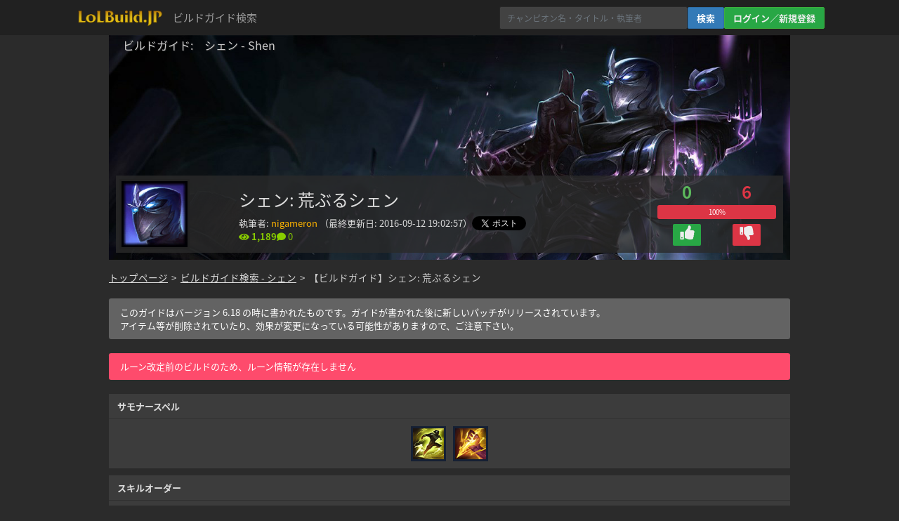

--- FILE ---
content_type: text/html; charset=utf-8
request_url: https://www.google.com/recaptcha/api2/anchor?ar=1&k=6LfNKSgTAAAAAGmBx9U4v985N43-1Q_nMP6wu4cq&co=aHR0cHM6Ly9sb2xidWlsZC5qcDo0NDM.&hl=en&v=PoyoqOPhxBO7pBk68S4YbpHZ&theme=dark&size=normal&anchor-ms=20000&execute-ms=30000&cb=mrrqzvpxzm3u
body_size: 49407
content:
<!DOCTYPE HTML><html dir="ltr" lang="en"><head><meta http-equiv="Content-Type" content="text/html; charset=UTF-8">
<meta http-equiv="X-UA-Compatible" content="IE=edge">
<title>reCAPTCHA</title>
<style type="text/css">
/* cyrillic-ext */
@font-face {
  font-family: 'Roboto';
  font-style: normal;
  font-weight: 400;
  font-stretch: 100%;
  src: url(//fonts.gstatic.com/s/roboto/v48/KFO7CnqEu92Fr1ME7kSn66aGLdTylUAMa3GUBHMdazTgWw.woff2) format('woff2');
  unicode-range: U+0460-052F, U+1C80-1C8A, U+20B4, U+2DE0-2DFF, U+A640-A69F, U+FE2E-FE2F;
}
/* cyrillic */
@font-face {
  font-family: 'Roboto';
  font-style: normal;
  font-weight: 400;
  font-stretch: 100%;
  src: url(//fonts.gstatic.com/s/roboto/v48/KFO7CnqEu92Fr1ME7kSn66aGLdTylUAMa3iUBHMdazTgWw.woff2) format('woff2');
  unicode-range: U+0301, U+0400-045F, U+0490-0491, U+04B0-04B1, U+2116;
}
/* greek-ext */
@font-face {
  font-family: 'Roboto';
  font-style: normal;
  font-weight: 400;
  font-stretch: 100%;
  src: url(//fonts.gstatic.com/s/roboto/v48/KFO7CnqEu92Fr1ME7kSn66aGLdTylUAMa3CUBHMdazTgWw.woff2) format('woff2');
  unicode-range: U+1F00-1FFF;
}
/* greek */
@font-face {
  font-family: 'Roboto';
  font-style: normal;
  font-weight: 400;
  font-stretch: 100%;
  src: url(//fonts.gstatic.com/s/roboto/v48/KFO7CnqEu92Fr1ME7kSn66aGLdTylUAMa3-UBHMdazTgWw.woff2) format('woff2');
  unicode-range: U+0370-0377, U+037A-037F, U+0384-038A, U+038C, U+038E-03A1, U+03A3-03FF;
}
/* math */
@font-face {
  font-family: 'Roboto';
  font-style: normal;
  font-weight: 400;
  font-stretch: 100%;
  src: url(//fonts.gstatic.com/s/roboto/v48/KFO7CnqEu92Fr1ME7kSn66aGLdTylUAMawCUBHMdazTgWw.woff2) format('woff2');
  unicode-range: U+0302-0303, U+0305, U+0307-0308, U+0310, U+0312, U+0315, U+031A, U+0326-0327, U+032C, U+032F-0330, U+0332-0333, U+0338, U+033A, U+0346, U+034D, U+0391-03A1, U+03A3-03A9, U+03B1-03C9, U+03D1, U+03D5-03D6, U+03F0-03F1, U+03F4-03F5, U+2016-2017, U+2034-2038, U+203C, U+2040, U+2043, U+2047, U+2050, U+2057, U+205F, U+2070-2071, U+2074-208E, U+2090-209C, U+20D0-20DC, U+20E1, U+20E5-20EF, U+2100-2112, U+2114-2115, U+2117-2121, U+2123-214F, U+2190, U+2192, U+2194-21AE, U+21B0-21E5, U+21F1-21F2, U+21F4-2211, U+2213-2214, U+2216-22FF, U+2308-230B, U+2310, U+2319, U+231C-2321, U+2336-237A, U+237C, U+2395, U+239B-23B7, U+23D0, U+23DC-23E1, U+2474-2475, U+25AF, U+25B3, U+25B7, U+25BD, U+25C1, U+25CA, U+25CC, U+25FB, U+266D-266F, U+27C0-27FF, U+2900-2AFF, U+2B0E-2B11, U+2B30-2B4C, U+2BFE, U+3030, U+FF5B, U+FF5D, U+1D400-1D7FF, U+1EE00-1EEFF;
}
/* symbols */
@font-face {
  font-family: 'Roboto';
  font-style: normal;
  font-weight: 400;
  font-stretch: 100%;
  src: url(//fonts.gstatic.com/s/roboto/v48/KFO7CnqEu92Fr1ME7kSn66aGLdTylUAMaxKUBHMdazTgWw.woff2) format('woff2');
  unicode-range: U+0001-000C, U+000E-001F, U+007F-009F, U+20DD-20E0, U+20E2-20E4, U+2150-218F, U+2190, U+2192, U+2194-2199, U+21AF, U+21E6-21F0, U+21F3, U+2218-2219, U+2299, U+22C4-22C6, U+2300-243F, U+2440-244A, U+2460-24FF, U+25A0-27BF, U+2800-28FF, U+2921-2922, U+2981, U+29BF, U+29EB, U+2B00-2BFF, U+4DC0-4DFF, U+FFF9-FFFB, U+10140-1018E, U+10190-1019C, U+101A0, U+101D0-101FD, U+102E0-102FB, U+10E60-10E7E, U+1D2C0-1D2D3, U+1D2E0-1D37F, U+1F000-1F0FF, U+1F100-1F1AD, U+1F1E6-1F1FF, U+1F30D-1F30F, U+1F315, U+1F31C, U+1F31E, U+1F320-1F32C, U+1F336, U+1F378, U+1F37D, U+1F382, U+1F393-1F39F, U+1F3A7-1F3A8, U+1F3AC-1F3AF, U+1F3C2, U+1F3C4-1F3C6, U+1F3CA-1F3CE, U+1F3D4-1F3E0, U+1F3ED, U+1F3F1-1F3F3, U+1F3F5-1F3F7, U+1F408, U+1F415, U+1F41F, U+1F426, U+1F43F, U+1F441-1F442, U+1F444, U+1F446-1F449, U+1F44C-1F44E, U+1F453, U+1F46A, U+1F47D, U+1F4A3, U+1F4B0, U+1F4B3, U+1F4B9, U+1F4BB, U+1F4BF, U+1F4C8-1F4CB, U+1F4D6, U+1F4DA, U+1F4DF, U+1F4E3-1F4E6, U+1F4EA-1F4ED, U+1F4F7, U+1F4F9-1F4FB, U+1F4FD-1F4FE, U+1F503, U+1F507-1F50B, U+1F50D, U+1F512-1F513, U+1F53E-1F54A, U+1F54F-1F5FA, U+1F610, U+1F650-1F67F, U+1F687, U+1F68D, U+1F691, U+1F694, U+1F698, U+1F6AD, U+1F6B2, U+1F6B9-1F6BA, U+1F6BC, U+1F6C6-1F6CF, U+1F6D3-1F6D7, U+1F6E0-1F6EA, U+1F6F0-1F6F3, U+1F6F7-1F6FC, U+1F700-1F7FF, U+1F800-1F80B, U+1F810-1F847, U+1F850-1F859, U+1F860-1F887, U+1F890-1F8AD, U+1F8B0-1F8BB, U+1F8C0-1F8C1, U+1F900-1F90B, U+1F93B, U+1F946, U+1F984, U+1F996, U+1F9E9, U+1FA00-1FA6F, U+1FA70-1FA7C, U+1FA80-1FA89, U+1FA8F-1FAC6, U+1FACE-1FADC, U+1FADF-1FAE9, U+1FAF0-1FAF8, U+1FB00-1FBFF;
}
/* vietnamese */
@font-face {
  font-family: 'Roboto';
  font-style: normal;
  font-weight: 400;
  font-stretch: 100%;
  src: url(//fonts.gstatic.com/s/roboto/v48/KFO7CnqEu92Fr1ME7kSn66aGLdTylUAMa3OUBHMdazTgWw.woff2) format('woff2');
  unicode-range: U+0102-0103, U+0110-0111, U+0128-0129, U+0168-0169, U+01A0-01A1, U+01AF-01B0, U+0300-0301, U+0303-0304, U+0308-0309, U+0323, U+0329, U+1EA0-1EF9, U+20AB;
}
/* latin-ext */
@font-face {
  font-family: 'Roboto';
  font-style: normal;
  font-weight: 400;
  font-stretch: 100%;
  src: url(//fonts.gstatic.com/s/roboto/v48/KFO7CnqEu92Fr1ME7kSn66aGLdTylUAMa3KUBHMdazTgWw.woff2) format('woff2');
  unicode-range: U+0100-02BA, U+02BD-02C5, U+02C7-02CC, U+02CE-02D7, U+02DD-02FF, U+0304, U+0308, U+0329, U+1D00-1DBF, U+1E00-1E9F, U+1EF2-1EFF, U+2020, U+20A0-20AB, U+20AD-20C0, U+2113, U+2C60-2C7F, U+A720-A7FF;
}
/* latin */
@font-face {
  font-family: 'Roboto';
  font-style: normal;
  font-weight: 400;
  font-stretch: 100%;
  src: url(//fonts.gstatic.com/s/roboto/v48/KFO7CnqEu92Fr1ME7kSn66aGLdTylUAMa3yUBHMdazQ.woff2) format('woff2');
  unicode-range: U+0000-00FF, U+0131, U+0152-0153, U+02BB-02BC, U+02C6, U+02DA, U+02DC, U+0304, U+0308, U+0329, U+2000-206F, U+20AC, U+2122, U+2191, U+2193, U+2212, U+2215, U+FEFF, U+FFFD;
}
/* cyrillic-ext */
@font-face {
  font-family: 'Roboto';
  font-style: normal;
  font-weight: 500;
  font-stretch: 100%;
  src: url(//fonts.gstatic.com/s/roboto/v48/KFO7CnqEu92Fr1ME7kSn66aGLdTylUAMa3GUBHMdazTgWw.woff2) format('woff2');
  unicode-range: U+0460-052F, U+1C80-1C8A, U+20B4, U+2DE0-2DFF, U+A640-A69F, U+FE2E-FE2F;
}
/* cyrillic */
@font-face {
  font-family: 'Roboto';
  font-style: normal;
  font-weight: 500;
  font-stretch: 100%;
  src: url(//fonts.gstatic.com/s/roboto/v48/KFO7CnqEu92Fr1ME7kSn66aGLdTylUAMa3iUBHMdazTgWw.woff2) format('woff2');
  unicode-range: U+0301, U+0400-045F, U+0490-0491, U+04B0-04B1, U+2116;
}
/* greek-ext */
@font-face {
  font-family: 'Roboto';
  font-style: normal;
  font-weight: 500;
  font-stretch: 100%;
  src: url(//fonts.gstatic.com/s/roboto/v48/KFO7CnqEu92Fr1ME7kSn66aGLdTylUAMa3CUBHMdazTgWw.woff2) format('woff2');
  unicode-range: U+1F00-1FFF;
}
/* greek */
@font-face {
  font-family: 'Roboto';
  font-style: normal;
  font-weight: 500;
  font-stretch: 100%;
  src: url(//fonts.gstatic.com/s/roboto/v48/KFO7CnqEu92Fr1ME7kSn66aGLdTylUAMa3-UBHMdazTgWw.woff2) format('woff2');
  unicode-range: U+0370-0377, U+037A-037F, U+0384-038A, U+038C, U+038E-03A1, U+03A3-03FF;
}
/* math */
@font-face {
  font-family: 'Roboto';
  font-style: normal;
  font-weight: 500;
  font-stretch: 100%;
  src: url(//fonts.gstatic.com/s/roboto/v48/KFO7CnqEu92Fr1ME7kSn66aGLdTylUAMawCUBHMdazTgWw.woff2) format('woff2');
  unicode-range: U+0302-0303, U+0305, U+0307-0308, U+0310, U+0312, U+0315, U+031A, U+0326-0327, U+032C, U+032F-0330, U+0332-0333, U+0338, U+033A, U+0346, U+034D, U+0391-03A1, U+03A3-03A9, U+03B1-03C9, U+03D1, U+03D5-03D6, U+03F0-03F1, U+03F4-03F5, U+2016-2017, U+2034-2038, U+203C, U+2040, U+2043, U+2047, U+2050, U+2057, U+205F, U+2070-2071, U+2074-208E, U+2090-209C, U+20D0-20DC, U+20E1, U+20E5-20EF, U+2100-2112, U+2114-2115, U+2117-2121, U+2123-214F, U+2190, U+2192, U+2194-21AE, U+21B0-21E5, U+21F1-21F2, U+21F4-2211, U+2213-2214, U+2216-22FF, U+2308-230B, U+2310, U+2319, U+231C-2321, U+2336-237A, U+237C, U+2395, U+239B-23B7, U+23D0, U+23DC-23E1, U+2474-2475, U+25AF, U+25B3, U+25B7, U+25BD, U+25C1, U+25CA, U+25CC, U+25FB, U+266D-266F, U+27C0-27FF, U+2900-2AFF, U+2B0E-2B11, U+2B30-2B4C, U+2BFE, U+3030, U+FF5B, U+FF5D, U+1D400-1D7FF, U+1EE00-1EEFF;
}
/* symbols */
@font-face {
  font-family: 'Roboto';
  font-style: normal;
  font-weight: 500;
  font-stretch: 100%;
  src: url(//fonts.gstatic.com/s/roboto/v48/KFO7CnqEu92Fr1ME7kSn66aGLdTylUAMaxKUBHMdazTgWw.woff2) format('woff2');
  unicode-range: U+0001-000C, U+000E-001F, U+007F-009F, U+20DD-20E0, U+20E2-20E4, U+2150-218F, U+2190, U+2192, U+2194-2199, U+21AF, U+21E6-21F0, U+21F3, U+2218-2219, U+2299, U+22C4-22C6, U+2300-243F, U+2440-244A, U+2460-24FF, U+25A0-27BF, U+2800-28FF, U+2921-2922, U+2981, U+29BF, U+29EB, U+2B00-2BFF, U+4DC0-4DFF, U+FFF9-FFFB, U+10140-1018E, U+10190-1019C, U+101A0, U+101D0-101FD, U+102E0-102FB, U+10E60-10E7E, U+1D2C0-1D2D3, U+1D2E0-1D37F, U+1F000-1F0FF, U+1F100-1F1AD, U+1F1E6-1F1FF, U+1F30D-1F30F, U+1F315, U+1F31C, U+1F31E, U+1F320-1F32C, U+1F336, U+1F378, U+1F37D, U+1F382, U+1F393-1F39F, U+1F3A7-1F3A8, U+1F3AC-1F3AF, U+1F3C2, U+1F3C4-1F3C6, U+1F3CA-1F3CE, U+1F3D4-1F3E0, U+1F3ED, U+1F3F1-1F3F3, U+1F3F5-1F3F7, U+1F408, U+1F415, U+1F41F, U+1F426, U+1F43F, U+1F441-1F442, U+1F444, U+1F446-1F449, U+1F44C-1F44E, U+1F453, U+1F46A, U+1F47D, U+1F4A3, U+1F4B0, U+1F4B3, U+1F4B9, U+1F4BB, U+1F4BF, U+1F4C8-1F4CB, U+1F4D6, U+1F4DA, U+1F4DF, U+1F4E3-1F4E6, U+1F4EA-1F4ED, U+1F4F7, U+1F4F9-1F4FB, U+1F4FD-1F4FE, U+1F503, U+1F507-1F50B, U+1F50D, U+1F512-1F513, U+1F53E-1F54A, U+1F54F-1F5FA, U+1F610, U+1F650-1F67F, U+1F687, U+1F68D, U+1F691, U+1F694, U+1F698, U+1F6AD, U+1F6B2, U+1F6B9-1F6BA, U+1F6BC, U+1F6C6-1F6CF, U+1F6D3-1F6D7, U+1F6E0-1F6EA, U+1F6F0-1F6F3, U+1F6F7-1F6FC, U+1F700-1F7FF, U+1F800-1F80B, U+1F810-1F847, U+1F850-1F859, U+1F860-1F887, U+1F890-1F8AD, U+1F8B0-1F8BB, U+1F8C0-1F8C1, U+1F900-1F90B, U+1F93B, U+1F946, U+1F984, U+1F996, U+1F9E9, U+1FA00-1FA6F, U+1FA70-1FA7C, U+1FA80-1FA89, U+1FA8F-1FAC6, U+1FACE-1FADC, U+1FADF-1FAE9, U+1FAF0-1FAF8, U+1FB00-1FBFF;
}
/* vietnamese */
@font-face {
  font-family: 'Roboto';
  font-style: normal;
  font-weight: 500;
  font-stretch: 100%;
  src: url(//fonts.gstatic.com/s/roboto/v48/KFO7CnqEu92Fr1ME7kSn66aGLdTylUAMa3OUBHMdazTgWw.woff2) format('woff2');
  unicode-range: U+0102-0103, U+0110-0111, U+0128-0129, U+0168-0169, U+01A0-01A1, U+01AF-01B0, U+0300-0301, U+0303-0304, U+0308-0309, U+0323, U+0329, U+1EA0-1EF9, U+20AB;
}
/* latin-ext */
@font-face {
  font-family: 'Roboto';
  font-style: normal;
  font-weight: 500;
  font-stretch: 100%;
  src: url(//fonts.gstatic.com/s/roboto/v48/KFO7CnqEu92Fr1ME7kSn66aGLdTylUAMa3KUBHMdazTgWw.woff2) format('woff2');
  unicode-range: U+0100-02BA, U+02BD-02C5, U+02C7-02CC, U+02CE-02D7, U+02DD-02FF, U+0304, U+0308, U+0329, U+1D00-1DBF, U+1E00-1E9F, U+1EF2-1EFF, U+2020, U+20A0-20AB, U+20AD-20C0, U+2113, U+2C60-2C7F, U+A720-A7FF;
}
/* latin */
@font-face {
  font-family: 'Roboto';
  font-style: normal;
  font-weight: 500;
  font-stretch: 100%;
  src: url(//fonts.gstatic.com/s/roboto/v48/KFO7CnqEu92Fr1ME7kSn66aGLdTylUAMa3yUBHMdazQ.woff2) format('woff2');
  unicode-range: U+0000-00FF, U+0131, U+0152-0153, U+02BB-02BC, U+02C6, U+02DA, U+02DC, U+0304, U+0308, U+0329, U+2000-206F, U+20AC, U+2122, U+2191, U+2193, U+2212, U+2215, U+FEFF, U+FFFD;
}
/* cyrillic-ext */
@font-face {
  font-family: 'Roboto';
  font-style: normal;
  font-weight: 900;
  font-stretch: 100%;
  src: url(//fonts.gstatic.com/s/roboto/v48/KFO7CnqEu92Fr1ME7kSn66aGLdTylUAMa3GUBHMdazTgWw.woff2) format('woff2');
  unicode-range: U+0460-052F, U+1C80-1C8A, U+20B4, U+2DE0-2DFF, U+A640-A69F, U+FE2E-FE2F;
}
/* cyrillic */
@font-face {
  font-family: 'Roboto';
  font-style: normal;
  font-weight: 900;
  font-stretch: 100%;
  src: url(//fonts.gstatic.com/s/roboto/v48/KFO7CnqEu92Fr1ME7kSn66aGLdTylUAMa3iUBHMdazTgWw.woff2) format('woff2');
  unicode-range: U+0301, U+0400-045F, U+0490-0491, U+04B0-04B1, U+2116;
}
/* greek-ext */
@font-face {
  font-family: 'Roboto';
  font-style: normal;
  font-weight: 900;
  font-stretch: 100%;
  src: url(//fonts.gstatic.com/s/roboto/v48/KFO7CnqEu92Fr1ME7kSn66aGLdTylUAMa3CUBHMdazTgWw.woff2) format('woff2');
  unicode-range: U+1F00-1FFF;
}
/* greek */
@font-face {
  font-family: 'Roboto';
  font-style: normal;
  font-weight: 900;
  font-stretch: 100%;
  src: url(//fonts.gstatic.com/s/roboto/v48/KFO7CnqEu92Fr1ME7kSn66aGLdTylUAMa3-UBHMdazTgWw.woff2) format('woff2');
  unicode-range: U+0370-0377, U+037A-037F, U+0384-038A, U+038C, U+038E-03A1, U+03A3-03FF;
}
/* math */
@font-face {
  font-family: 'Roboto';
  font-style: normal;
  font-weight: 900;
  font-stretch: 100%;
  src: url(//fonts.gstatic.com/s/roboto/v48/KFO7CnqEu92Fr1ME7kSn66aGLdTylUAMawCUBHMdazTgWw.woff2) format('woff2');
  unicode-range: U+0302-0303, U+0305, U+0307-0308, U+0310, U+0312, U+0315, U+031A, U+0326-0327, U+032C, U+032F-0330, U+0332-0333, U+0338, U+033A, U+0346, U+034D, U+0391-03A1, U+03A3-03A9, U+03B1-03C9, U+03D1, U+03D5-03D6, U+03F0-03F1, U+03F4-03F5, U+2016-2017, U+2034-2038, U+203C, U+2040, U+2043, U+2047, U+2050, U+2057, U+205F, U+2070-2071, U+2074-208E, U+2090-209C, U+20D0-20DC, U+20E1, U+20E5-20EF, U+2100-2112, U+2114-2115, U+2117-2121, U+2123-214F, U+2190, U+2192, U+2194-21AE, U+21B0-21E5, U+21F1-21F2, U+21F4-2211, U+2213-2214, U+2216-22FF, U+2308-230B, U+2310, U+2319, U+231C-2321, U+2336-237A, U+237C, U+2395, U+239B-23B7, U+23D0, U+23DC-23E1, U+2474-2475, U+25AF, U+25B3, U+25B7, U+25BD, U+25C1, U+25CA, U+25CC, U+25FB, U+266D-266F, U+27C0-27FF, U+2900-2AFF, U+2B0E-2B11, U+2B30-2B4C, U+2BFE, U+3030, U+FF5B, U+FF5D, U+1D400-1D7FF, U+1EE00-1EEFF;
}
/* symbols */
@font-face {
  font-family: 'Roboto';
  font-style: normal;
  font-weight: 900;
  font-stretch: 100%;
  src: url(//fonts.gstatic.com/s/roboto/v48/KFO7CnqEu92Fr1ME7kSn66aGLdTylUAMaxKUBHMdazTgWw.woff2) format('woff2');
  unicode-range: U+0001-000C, U+000E-001F, U+007F-009F, U+20DD-20E0, U+20E2-20E4, U+2150-218F, U+2190, U+2192, U+2194-2199, U+21AF, U+21E6-21F0, U+21F3, U+2218-2219, U+2299, U+22C4-22C6, U+2300-243F, U+2440-244A, U+2460-24FF, U+25A0-27BF, U+2800-28FF, U+2921-2922, U+2981, U+29BF, U+29EB, U+2B00-2BFF, U+4DC0-4DFF, U+FFF9-FFFB, U+10140-1018E, U+10190-1019C, U+101A0, U+101D0-101FD, U+102E0-102FB, U+10E60-10E7E, U+1D2C0-1D2D3, U+1D2E0-1D37F, U+1F000-1F0FF, U+1F100-1F1AD, U+1F1E6-1F1FF, U+1F30D-1F30F, U+1F315, U+1F31C, U+1F31E, U+1F320-1F32C, U+1F336, U+1F378, U+1F37D, U+1F382, U+1F393-1F39F, U+1F3A7-1F3A8, U+1F3AC-1F3AF, U+1F3C2, U+1F3C4-1F3C6, U+1F3CA-1F3CE, U+1F3D4-1F3E0, U+1F3ED, U+1F3F1-1F3F3, U+1F3F5-1F3F7, U+1F408, U+1F415, U+1F41F, U+1F426, U+1F43F, U+1F441-1F442, U+1F444, U+1F446-1F449, U+1F44C-1F44E, U+1F453, U+1F46A, U+1F47D, U+1F4A3, U+1F4B0, U+1F4B3, U+1F4B9, U+1F4BB, U+1F4BF, U+1F4C8-1F4CB, U+1F4D6, U+1F4DA, U+1F4DF, U+1F4E3-1F4E6, U+1F4EA-1F4ED, U+1F4F7, U+1F4F9-1F4FB, U+1F4FD-1F4FE, U+1F503, U+1F507-1F50B, U+1F50D, U+1F512-1F513, U+1F53E-1F54A, U+1F54F-1F5FA, U+1F610, U+1F650-1F67F, U+1F687, U+1F68D, U+1F691, U+1F694, U+1F698, U+1F6AD, U+1F6B2, U+1F6B9-1F6BA, U+1F6BC, U+1F6C6-1F6CF, U+1F6D3-1F6D7, U+1F6E0-1F6EA, U+1F6F0-1F6F3, U+1F6F7-1F6FC, U+1F700-1F7FF, U+1F800-1F80B, U+1F810-1F847, U+1F850-1F859, U+1F860-1F887, U+1F890-1F8AD, U+1F8B0-1F8BB, U+1F8C0-1F8C1, U+1F900-1F90B, U+1F93B, U+1F946, U+1F984, U+1F996, U+1F9E9, U+1FA00-1FA6F, U+1FA70-1FA7C, U+1FA80-1FA89, U+1FA8F-1FAC6, U+1FACE-1FADC, U+1FADF-1FAE9, U+1FAF0-1FAF8, U+1FB00-1FBFF;
}
/* vietnamese */
@font-face {
  font-family: 'Roboto';
  font-style: normal;
  font-weight: 900;
  font-stretch: 100%;
  src: url(//fonts.gstatic.com/s/roboto/v48/KFO7CnqEu92Fr1ME7kSn66aGLdTylUAMa3OUBHMdazTgWw.woff2) format('woff2');
  unicode-range: U+0102-0103, U+0110-0111, U+0128-0129, U+0168-0169, U+01A0-01A1, U+01AF-01B0, U+0300-0301, U+0303-0304, U+0308-0309, U+0323, U+0329, U+1EA0-1EF9, U+20AB;
}
/* latin-ext */
@font-face {
  font-family: 'Roboto';
  font-style: normal;
  font-weight: 900;
  font-stretch: 100%;
  src: url(//fonts.gstatic.com/s/roboto/v48/KFO7CnqEu92Fr1ME7kSn66aGLdTylUAMa3KUBHMdazTgWw.woff2) format('woff2');
  unicode-range: U+0100-02BA, U+02BD-02C5, U+02C7-02CC, U+02CE-02D7, U+02DD-02FF, U+0304, U+0308, U+0329, U+1D00-1DBF, U+1E00-1E9F, U+1EF2-1EFF, U+2020, U+20A0-20AB, U+20AD-20C0, U+2113, U+2C60-2C7F, U+A720-A7FF;
}
/* latin */
@font-face {
  font-family: 'Roboto';
  font-style: normal;
  font-weight: 900;
  font-stretch: 100%;
  src: url(//fonts.gstatic.com/s/roboto/v48/KFO7CnqEu92Fr1ME7kSn66aGLdTylUAMa3yUBHMdazQ.woff2) format('woff2');
  unicode-range: U+0000-00FF, U+0131, U+0152-0153, U+02BB-02BC, U+02C6, U+02DA, U+02DC, U+0304, U+0308, U+0329, U+2000-206F, U+20AC, U+2122, U+2191, U+2193, U+2212, U+2215, U+FEFF, U+FFFD;
}

</style>
<link rel="stylesheet" type="text/css" href="https://www.gstatic.com/recaptcha/releases/PoyoqOPhxBO7pBk68S4YbpHZ/styles__ltr.css">
<script nonce="BdmU04fOP-KsRsTmhFOywg" type="text/javascript">window['__recaptcha_api'] = 'https://www.google.com/recaptcha/api2/';</script>
<script type="text/javascript" src="https://www.gstatic.com/recaptcha/releases/PoyoqOPhxBO7pBk68S4YbpHZ/recaptcha__en.js" nonce="BdmU04fOP-KsRsTmhFOywg">
      
    </script></head>
<body><div id="rc-anchor-alert" class="rc-anchor-alert"></div>
<input type="hidden" id="recaptcha-token" value="[base64]">
<script type="text/javascript" nonce="BdmU04fOP-KsRsTmhFOywg">
      recaptcha.anchor.Main.init("[\x22ainput\x22,[\x22bgdata\x22,\x22\x22,\[base64]/[base64]/bmV3IFpbdF0obVswXSk6Sz09Mj9uZXcgWlt0XShtWzBdLG1bMV0pOks9PTM/bmV3IFpbdF0obVswXSxtWzFdLG1bMl0pOks9PTQ/[base64]/[base64]/[base64]/[base64]/[base64]/[base64]/[base64]/[base64]/[base64]/[base64]/[base64]/[base64]/[base64]/[base64]\\u003d\\u003d\x22,\[base64]\\u003d\\u003d\x22,\x22d8ObwqA4w69Zw73CscOow4rCg3BhVxvDp8OZTllCSsKFw7c1KW/CisOPwo7ClgVFw5cifUkgwpwew7LCmcKewq8Owq/CkcO3wrxUwrQiw6JiPV/DpDJjIBFkw5w/VExaHMK7woPDuhB5YU8nwqLDpMK7Nw8WDkYJwofDpcKdw6bCk8OawrAGw7TDtcOZwptxQsKYw5HDncKLwrbCgGtHw5jClMKgVcO/M8KSw7DDpcORV8OTbDw+VgrDoSEFw7Iqwr3DqU3DqATCt8OKw5TDhS3DscOcZD/Dqhtxwq4/O8ODJETDqHjCqmtHIcO2FDbCkytww4DCsBcKw5HCqSXDoVtUwoJBfhY3woEUwp9qWCDDpG95dcOWw6sVwr/DqsKEHMOyaMKPw5rDmsOLXHBmw57Dp8K0w4Ngw5rCs3PCisO2w4lKwrFGw4/[base64]/[base64]/CqG3DicKTw6TCgjvDui/Dsj/DssKLwrbCr8OdAsKpw5M/M8OGcMKgFMOUJcKOw44ow54Bw4LDt8KkwoBvMsKuw7jDsAh+f8KFw59kwpcnw75Pw6xgRMKnFsO7IMOzMRwbQgVyWDDDrgrDrsK9FsONwqFCcyYfMcOHwrrDmB7Dh1ZFLsK4w73CuMO3w4bDvcK0EMO8w53DlQ3CpMOowo/DmnYBH8OuwpRiwqUXwr1Bwrc5wqp7wrhyG1FcGsKQScK5w69SasKtwrfDqMKUw5XDusKnE8KJJATDqcKUdzdQCsOCYjTDjsK3fMObJz5gBsOvLWUFwrbDpScoa8O7wqcHw5TCp8KiwpnCmcKxw4PCjTHCo2PCvMKfHQQhWCAGwpnCv1/DlRjCggXCgsK3w7Q+woIJw6BebFxVfgXCjFklwoEnw65pw7PDhwHDjCjDnMKcKwt2w7jDkMKfw4zCqD7Cn8OjecOJw5tpwpMhZRxuYMKGw4fDs8OIwq7DlcKGA8OfQz3CsUBcwpbCjMOIDMKtwrkxwo9yLcONw5dyFU7CsMOEwpl3e8KvJ2/ChsO5bw4Vb1ATSEzCq2B1dBnDksKGPHhDVcO3YsO9w5XCjFTDmMO2wrQHw4bCkznCosKsM3fChsOtT8K/[base64]/Cr8ORQEgJw48HAsOUVMKDwqkeazbDs0ETw6jDjsK1R1skSEfCuMK8MsO5wqfDu8KiYMK0w6cxM8OBJwbDkwfCr8KdQsOPwoDChMK8wp81Ww0XwrtyYyHCkcOsw7tUfiHDnCvDr8KowplFBRcJw6DDoAd+woA4PHXDgsOSw57DgG1Iwr5awp/Cp2rCqQ14w5zDuDHDncK6w4EUUcKQwqTDh2HCiFjDicKmwo1wUUYGw5QDwqxPfsOmCcO0wp/[base64]/w5A+PnnCsUU4XVPCtHPCksKtKcO6BcKmwrHChcORwotwH8OiwpJ+cGLDnsKIAA3CvA9IBVDDqMO1w63DksO/[base64]/CkMOnKgIOO8KJL8KWI1s0Al/[base64]/CkUrClcOiw7cSwqPDsjxLT8OdHcKzw7/CqsK/LhDDrWpXw43CvcKQwqhbwp/Di3bDisKoYiofciIDeD0ycsKQw63CmGN+Q8O5w7MQDsOEVUnCo8Okwq/CgsOtwpxBHDgGKW4XdzprfsOMw7cMKT/Cr8OxCMOIw6QzLn3Dm1TDiX/CncOywobCggg8QnpawoRhESzDg1tmwrg9PcKQw7fChlPCmsOhwrJOwpjDrsK5R8KvYU3ChMObw5PDhcOea8OTw7zCv8Kew50NwrE7wrVswprCusOVw5ZEwrTDk8KHw4zCtjhGMMOGU8OSal/[base64]/wrg+w4bDlcO9KhfDuRdNf8OEUhzCssKePDbDscOdZMKVw5xPw5jDsg3DhE3Cu0HCjFnCs3rDv8KUEjIVw6VYw4UqJ8OBY8KsAwNbYDDDmz/[base64]/CkDguK8KJwrDDm8KiUsKWwpzDqAp1w6Bmwp1BTgfCtsOgcMKjwqFNY1NKO2g4BMKvLh5vaibDoQFfJDhfw47DrhzCnMKtwo/CgcOKw5JeOhfCsMOBw70DYGDDnMONbEpywoorJ0YePsKqw5DDk8KPwoJVw5ULHn7CkEQPKcK8w7AHVsKGwqVDwp1xd8ONwp0HPVwYw5VKNcKowpVmw4zCv8KgEwrDisKNRyEFwrk/w6ZxVizCrcOlGHbDnz08Fhkbfj82wo1jfDzDpRTDkcKzKwpSEsKVGsKgwrs9dBTDjH3ChFIzw7ENE3vDucO/worDpxrDucO/U8OCw5UPOjt5NDLCkBdCwqbDuMO2GiTCusKPPA1kH8OYw7jDoMKEw6/DmwnDtMO4dHPCoMKGwpodwr7CgBfCvsOTI8O6w5A7JXRHwqPCsD5zRRrDoAJiTDxUw4IDw7fDk8O/w4MLDzELaiw8wqPCnkbCkGY8E8K/[base64]/XsOFwp/DnxPClS5DwqvDp2JawqxNKC4fwpTCn8OnbGDDucK/SsO6dcK1LsOgwrjChSfCiMK1BMK9MVzCtH/CmsO8w67DtAYsZcKLwqZTHy1LZ3XDrUwjf8Omwr92wplYPEbCnT/CpCgGw4pQw5XDvsKQwpvDh8O4fX9RwrhEY8KaQQszIQvDlVRFRVVbw407OhtTRhNme10VWBc7wqgvGwDDsMOFSMO7w6TCrDTDmcKnFcK5dCxaw4vDv8OEHhc3w6M4ecKzw4fCuSHDrsKRTTLCgcK6w77DjMOZwoIOwprCmMKbVUw5wp/CsHrChFjCkXNQYQIxdBkMwrrCl8OGwqYww47DsMKhR1PCvsKZXknDqEnDrHTCoH1Ow5wcw5TCnixJw5XCqx1oOXXCoylJRkvDqRQ+w67CrsOSE8OSwobClsKoM8KxJMKEw6Viw4V1wqnCmyfDsicVwpXDiSYYwq/CvTTCnsOjZMOieilGMMOMGRFcwq/CvcOKw6NzW8KKcmvDlhfDijXDmsK/BhV0UcKmw4rCqiHCr8OjwonDv0dITEPCosOmw7HCv8O/woXDtgl4wqHDr8OdwpVQw6URw4gkIXEew5rDlcKRNgLCncOSQjfDq2bDk8OrH2w0woIiwrZhw5Bow7/DhR0Hw7AvA8Ocw6w8wpLDrSdNHsO0w7jCtMK/LMOjcFd/[base64]/[base64]/FCbCpMOTw5PCjCUPw4pLY8Omw7XDusK2GBFVw7TCpm7ClybDisKDfAcKwrvCojMtwr/Crlhde0nDucOXwqZOwo/[base64]/CjSrCh8KCAWkJXBAAJ0PCnMOnTWTDqjDCghs3RMOvw4zCmsKpBCprwrAfwrjCkhA8c2bClREGwpFaw65CfmtnLsKuwqrCp8KnwqBCw7rCr8KiDSHCo8OJwpNDw4vCt27Cr8O5NCDCocKaw7tWw5gcwp/[base64]/Cs8OUDVPCjTLCtcO7GsKoWsKJYcOyworCrQkhwoM0wqLDv1bCssOFDcKswrzChcOww7omwqFYwoAXLi/CoMKeOMKbHcOjTWXDpXfDqMKQw4PDk1sLwpt1w5DDvsOGwoZFwqzCnMKgAMKtecKPP8KfUyzDhABiwpjDjDhUTw7DpsOzWEYANcOddsOxw7drRS/[base64]/wrdHBsOve8OOTVnCh8Kywq/DgGbCrMK2wqMVwrzCr8K/wojCs1JSwpTDnsOLOMKAQsO8O8KARcKhw6BWwp/CpsORw4HCo8Oww7LDgMOrNMKGw4onw5BdGcKTwrQOwoPDkyEGQEkSw5NewqZCPQZ1Y8OJwqDCjsKvw5rCvC/Dpyg5McOUX8O+T8O5wrfCg8KAWwfCoTBOEWrCoMOkIcOYfFNeTcKsKwnDiMKDDcK+wqnDscO1ccKpwrHDhWDDgTjDqnzCpsOMw7nCjMK+OUsNP29ANxXCmsOow5fChcKmwoHDs8OxbsK2LzdAH1ErwpErU8OGKgHDg8Klwp0Nw6/CsVtbwqHDsMK2wovCoH7DlMOdw4HDhMOfwpMXwoFNJsKhwq/Ci8KiB8K7a8OvwqXCvMKnIQjChm/Dr0vCosKWw5RDWxlLXsOrw789MsK4wprDoMOqWgLDusOTQMOvwqfCl8KbQsO9NS5fRiDCisKxSsK6ZUAIw4jChjgBA8O7CVZPwpvDnMOiEX/CmsK4woprJcKVd8OowoZvw51veMOywp0dNht3bhh5fV/[base64]/[base64]/CuMO5BFtsBsK1w6sKwrJzQ2hVKH3DqcKYFCsNXCrDq8OFw6TDg3XCiMOxIx5vQyXCr8O7ezbCj8Krw4bDrF7CsiZqTsKAw7BZw7DDrwkgwqbDp1d0L8O8w7chw6NGw55QF8KeTsKtCsO3bsOkwqQKw6MQw68JQ8OVPsO7LMOtw6LCisOqwr/DoAdJw4/[base64]/[base64]/Cm8ONHlpcAMO/SsKVPUk3w4x0woxxw48wwrAowqPCtDXDn8OSF8KVw4xuw7XCvcKVUcKrw6LDtCRmSkrDoRXCmsK/LcOwFMO+HgpKwok5w77DkFIsw6XDsG9pEcOkcUrDqsOzD8OyaGdWOMO1w5kcw5E/w73DvTLDsBh6w7gtZ0bCqsK4w5HCqcKCwqIqZAZQw7pKwoLDnMKMwpM1w7UVwrbCrn42w5ZAw5tzw60ew6sdw6nCjsK0CHDCrHxywpVMdhofwp/[base64]/ChsK+w6jCl8KOw4vCoMKFwplZQj4dwqnDtEjCsAJrWMKXYMKVwp7CkMOgw6cJwp3Cu8Klw7kdCAl7FCR0wpRVw6fDssOfP8OWMTfDjsKSwoXDusKYJMOFDsOoIsKAQsKnTjfDtinCjy3Dqg7ChcOBaU/DkA/DqMO+w5QCwqzCigZ4wrHCs8OAd8K1PQJZTHsRw6pdSMK7wovDhHdnDMOTw4MPw7h/TkHDlENJU0BiGxPCiGRUIBTDnyzDkXRyw4bCl0duw47CrcK2CWJXwpPDpsKyw5Npw4xtw7ZYV8O5wobDsTHCmVHCvn8ew4jDlSTClMKGwrIrw7o6YsOswojCnsOnwqNtw4slwofDnTPCth1KFhXCqcKWw73DmsOEasOew5/DtGnDosOVb8KCKGohw4/DtsOFMUklTMKcQxQpwrU8wqIWwrFKZMK+Cg3CtMKZw7FJU8KpZGpbw4U8worDvUdOZsOnFkrCqsKmK1nCkcKRCRpQwppnw6IQZMKKw7bCvcOxeMOZdjIbw5nDtcOkw5k+HsKxwpYBw7/DoCt3R8O4fi3Di8KwbSHDpFLCgVDCisKMwr/CusKTDiHCrcOpYSsdwpY+J2BywrshYHjCnTDDvycjG8OmQ8KXw4DChlrCs8Oww5LDiETDgXbDshzCmcOvw5VIw4QzDUg3BMKSwq/[base64]/DoMOSXRPCisO3V2HDuUQdwr9TwqIpwrgUwoMxwr8bf27DlyjDvsOrLXgQMjTCocKwwp8aHnHCkcOZTS3Ctj3Dm8K/IcKfLsKpQsOlw4NVwrnDlzrCjTTDlD47w5LCicKaSR5Ow7JyQsOjasOIw5RdNMOAG09sbnB/[base64]/ClcOMw40BT1NnwoxOw4IqS8O7IMK5w646eXJVRDXCkcO3ScODecKgNMOLw6YiwolUwobCiMKDwqYSBU7CtcKAw4g6InHDlsOLw67CisOuw69lwqR9BFbDvTvCugDCj8O/w7/CvgtDXMKgwo7CpVI9LCvCsSouwoVEJsKFen1MbFDDhXNbw5dhwpTCtS3Dh19VwrpcPTLCq3fCj8OXwpJlaH7Ck8KxwqvCqsOZw5s6XsOlYT/[base64]/w7FoEwQKV8KFXsOkY1jCt3TDpcO3w7Z/wrtaa0Zrw6gnwrzCqwLCs3oTHcOPL2w+woJsbsKsGMOcw4PCpx13wrV+w6fChHnCkmLDisO9N0TCiyDCrnIRw6cpQCnDn8KQwpMJL8OFw6TDn1fCt03CoCdadcOsWMOyWMOyAyENBE1Owrh3wq/Dqws0JsOcwq7DpsKLwpQMccOdOcKQw4sVw5E9BsK6woHDn0zDiRvCs8O8QFfCs8KeSMKbw7HCmEY2MUPDmBbCpsODw7N0FMOvE8KNw6xKw4ZINgnCocONYsKkDlgFw6PDjlYZw6NUdk7Cuz5Gw7lEwplzw7QxbB/CknbCuMO2w7zCvMOAw6PCqhjCqMOswpAcw7lMw6EQUcOmSsO1ZcKlViLCu8OOw4nDvDzCtcKkwpwLw4/CsGnDisKRwqfDk8KAwofCmMK5W8KRKcO8YkQ3wqwSw7FcMHvDlnnCvWfCo8OHw5ohY8OwUW8ewpJeL8OZGRIqw6nCnMKcw4XCpcKRw7sjYcOpwqPDqTrDjsOMdMO2bD/CucOYLGbCj8KIwrpDwr3CosKMwoUpBRbCqcKqdiMOw6LCmyB4w6TDqg1+XFYnwo91wpxJO8OiBCrCt2vDucKkwpHCqCljw4LDq8K1w5nChMKAeMOeS0zCmMOJwpzCo8O+woVSwoPCg39dTEFqwoHCvcK8JQFgFsKnw5pGdUTCtcOyEV/CimdHwqUqwrRmw518PiIYw5rDgsKIZAbDujQQwq/CrxBwcsKbw7bCnsKcw79vw55/b8OPMFDChRHDpHYUOMKrwpYFw47Duylhw6l3S8Kww7zCrsORNSTDpVRbwpfCrUxxwrB1SlbDoyLChMK6w5fCgVDCvTHDjgZ8X8KUwq/CucKww5/[base64]/[base64]/DjMKgXAfCvmgGw4onw6IrJCQZBUnCi8KPRX/CsMKbScKUa8OhwphMd8KHclscw5LDtk3DkAxdw54QSR9Lw7VxwqPDn1HDlxQdCk9+w7jDpMKNwrAXwpk/[base64]/DuMKAWcOvwq/CrsKow6UjNxjDhzNdwptXwoJfwoViw4l/[base64]/c0jDlifDpMK4wrZewrvDlWLCmG0ywoHCs8Kuw6/CqBQdwqfDjEPCvsKiasKTw7HDuMK7wq/[base64]/wrx5w4k8wqcxwp8kd8Onw7E9Bl09BRXCukgeQgUqwq/DkRxeEB3CnCzCvMKNOsOEdxLCmz15GMKDwpPCiWwWw7XCiD/[base64]/DsMKdw6MIWQ1Hwr7CrcK7QFPCj8KHG8KbDj3CqEcYPhbDrcOrbGdQO8KrGkHDhsKHE8OcUCPDskAUw7bDm8ODLMOUwrbDoD7CsMK2anjClFV/w5lnwqZrwoZZU8OPPVkVfikaw74sKC7DqcK0UcOdw7/DusKZwpl+NwbDuX/CsHZWfivDrcO4EMKKwpooXcKwD8OQXsKywppAZA0IK0HClcKQwqg8wqfCk8ONwrE/w7Qgw4x7BsOsw4sYWcOgw5cdNjLDqCMKcz3CjwrDlQ8Dw7HCjzLDk8KUw5LChRYeUsKia2wRUMOVWsOkw5XDk8Ocw4wew7vCusOtC17DklRdwq/DiWhgLsKTwrVjwo7CmwvCglx8Ujcmw7bDn8OGw7hKwqE4w7HDicKsXgbCtMK/woIXwrgFNsOvQyLCt8OJwrnChcOzwoLDrmAQw5XCmwR6wpA/WTrCj8OcJWpoCDkfGcO/F8O6JGFWAcKcw4LDuGZ2wr0GNGnDgzdEwrvCoiXDvsKCAUVew5XCuSRZwqfCmFhDWWPCmw/CrEPDq8Owwq7ClMKIQm7DuVzDqMOGWmhvw4XCv1lkwpkESMKQEMOmZTxawokeZcKhEDcVwpUOw57DmsKBHsK7XxvChFfCp2/DjDfDvcOIw7PCusKEwqxjBcOfBSZbVnEiNDzCumLCry7CkWnDtX81JsKiAsK9woDCgEzDpyHClMKWYiDClcKgK8O5w4zDncKbV8OmMcKFw4IEJ0kGw6HDr1PClcKQw7/[base64]/NsORw7MCw5vDi8KiwpcWwrFMNH1kVsOtw50hw6kIeCzDr1vDk8OILCjDpcKTwqrCrRLDrwJ3dBEuGmrCqU/CjsO+VmhYwpXDr8O+HxUcWcOZLEpTwqtXw5ksGcOtw7zDgyIBwo59NkXDq2DCjcOBw4dWIcKFE8Kawq4+aBbDtsKcwoHDicOPw6/[base64]/Cq8KowoDCmRzDqcOfYjbCn8OnwqnDohk3w7YMw65fUMKlwoAuwpTCn1k8XSwcw5LDkEjCoiAJwpwqwobDvMKeD8KtwpANw7w3TsOuw7x/wpM2w4XDlV/CkcKIw7laFiMyw7lDA0fDpzjDkRF7Nhlrw5JcBXJ6wpw/[base64]/DtsKLKTpew5Q0w57DkEHDu1tpJMORwrrCsMOfABjDmcKEemrCtsO3c33ClsOcRkjCl1MSLsKVasOtwpnDiMKkwqrCt0vDv8K/wp93fcORwpNqwpXCv1fCki3DrcK/[base64]/woVOZhI5TxhOXV3CgzcDWcOtw7bCjSsDJwLDkA4zXMKnw4LDo8K4L8Osw519w5IEwoXDlBR/w6EJPx5vDgISEsKCV8OOwpMhw7rDu8Kvw78NFMKuwrlYGsO+wogyMigHwqpKwqPCosOcAsOww63Dr8KiwrHDiMKxYR93JArCoWJfMcOSwpzDgy7DhzjDmjLCnsOFwp4AIA7DoXXDk8KLaMODw5wxwrU1w7vCuMOew5ptUDDCrTpsSwkBwqLDmsK/K8O3wprCoiBPwrI/ID3Di8O0ZsOMCcKEXMKUw5fCnmd1w7TChsK1w61VwqbDvhrDo8O2TsKlw4NLw7LDiCLCi3QIZUvCucOUwoVWShzDpEPClsO6Y33Dt3keYDjCrXzDocOkwoEKTiltNsObw7/[base64]/DsHE/w71kwrrCm8Otc2l2w77DosK0FULDnsKlw6jClT/Di8K2w4crGsKVw490fiPDs8Kfw4fDuTzCiQLDj8OJHlfCqMOyf2bDgMKTw4sHwp/CoG92wrTCs1LDnBnDmMOMw57DkHRzw7XCvcODw7TCg3jDocKbw7vCmMKKb8OWM1BJFsOJGxV9EwERw6p8wp/[base64]/[base64]/CjcKNU0jDtsKPw44iZsKBwohAw481w4/CrsOqL8KqekZrd8KLRBrCjMOACVl4wpY7wo1GXcONa8KnZCxKw5UCw4zDi8KdagfDg8KuwqbDhWk7JcOhW28RGsO3EhzCosOCYsKoSMKZBXHChATCgMK/[base64]/DrRPCnCEawqLDiMKxw4sdw6/CrE8AAsObd0VIwr1nN8KAUh3CgMKGQgHDkU0fwrQ5Y8KnD8K3w5xiUsOdViLDoXxvwpQxwq1uZC5uaMKZaMODwoxtJsOZH8OpXgYtwrLDkEHDhcOOwpgTcWERMTQ/wqTCjcOGw7PCosK3TUTDjjIyb8OFwpEXVMKawrLClikWwqfCv8OXNn1FwpEYfcOOBMKjwol8AETDllpiYMKpGijCvcOyAMK5BAbCgnnDssKzYB05wrl4w6jDm3TCjR7Cnm/CgMONwqzDtcKFAMOrwq5lTcOJw6QtwptQXMOXTCfCuioBwrrCvcKWwqnDgTjCsEbCtEpzMMOyO8K9BTbCksObw7FVwr8+ewbCuBjCkcKQwqfClsK0wq7Dh8KNwpDCnCnDkjA5djHCgAw0w4/DkMOZU1drCFEowp/ClMKawoAzQcKrWMKzBjgDwqrDicOIwqDCv8KNWGbCuMO2wp9+w5PCp0Q4I8OFwrtqBwnCrsOuA8OHYV/CiUAvcm9ydsOWPsKNwoIsK8Ocw4rCmSRDwpvCkMKfw57CgcKbwp3Ck8OWX8KdY8OWwqJQYMKww6FaOcKhw5zDpMKLPsKbwqkUfsKtwq8/w4fCr8KkE8OgPnXDjRIzZsKUw68DwoBWwqxvw6dYw7jCigxVBcKxW8O7wq8jwrjDjsOFJMKUYw/Dm8Kzw6/DgsKaw7s9McKmw6nDow4gGMKAwrM/QVVXV8O6wrtCMz5Ywo8ewrBGwq/DhsKnw6FHw6Egw5DCtwJ1bcKnw7fCs8KXw5/DtyDDg8KvEWQYw4UxGMKtw4N1KHvCv0jCoVY9wrfDnT/DuF7Cr8KNWMOawpFfwq3DiXXDumfCocKEHC/[base64]/DghLCk1PDvh3CgcKFw7VFw4nCjcOWwqQ/w6A4GG1gwq0RM8KqSMO4O8Oewr9Gw7JOwqLClw/[base64]/Ckwc5UTQFwrxyworCnCbDhyDDjlJ8wofCqkDCg29Fw4pRwp3CjQvDt8KVw641LHABLcKyw5PCucOuw4bDiMOWwoPCnlo8bsO8w7wjwpDCq8Osck10wo/ClH4/e8Orw57DosKfecOMwpBsdsObMsKBN0tzw7RbMcKtw6bCrAHChsOeHzwzV2FGw6nCmU11wqDDgUNPd8KZw7BmdsKWwpnDuBPCiMKCwpvDqFlPEATDkcOlO3/Dg0VjBxzCn8OawoXCnMK2wqvCrh/DgcK4BkXDpMONwrw/w4PDg01Uw68BGcKlXsK9wp/DrsKkYx1lw6rDkjUSbCdnY8Kfw6dgYcODw6nCpXTDmwlUU8OUPjPCosOswojDisK2wr7DgWdHZBoKeCd3NMKTw5p+eljDvMKfK8KHTCbCoyzCvCbCq8Ojw7TCggvDqMKEwrfClMO8TcO5McK7HnfChVhlY8KYw4bDq8KGwr/[base64]/wodgw5HCtD5Nd8Ouwp3DnMO8C8K9wozDicKCUsOrwpbCvgF8BDJGQ3XDucO5w5E4KsOcVkBkw7TCq0zDhTzDgQUvb8KRw7odfsKWw5Irw6XDjsKuLm7DjcO/[base64]/w5fDlMO0I1kvw4HCtMOKw7jCgCFWw7LDu8KxwoLCjwUgw6sdPsKPeiXDpsKbw7cjWcOLGUPDhF9BIgZVWMKWw4dKDlXDjzbCsDxIEHtlbRbDh8Oswp7CkU7CigNzbhFfwrEiEGsewqPCm8K/woJIw653w5XDlMK6wrILw4Uew7/[base64]/CgcKgNcOow6XCqsOAwqhaAMOPw7fDosKUe8KmATTDpMOrwqLCgRLDizPCjMK5w77CmsO/ccKHwovCocKIWkPCml/CoDXDt8O8wqZ6wr/DgncSw7R0w6laTsK5w4/CsgHDgcOWDsKOEWFDGsKeCgPCvcOAC2d6KMKEDcK6w41IworCvBRlBcOCwqoxSyDDoMK6w7/[base64]/DizZ/GEZ6woLDt8K+bFNuw5LDqsKcwr7Co8O0KcKjw6XDg8Okw59nw4vCg8Kuwp9qwrbCtMOqw5jDpxxHw6fCqRfDisKIH2jCsiTDqyTCjhlkJMK2MXfDrA9yw6NCw49bwqXDkmFXwqR/wq3DosKvw61fw4fDicKdDytSF8KxUcOjNMKOwr/[base64]/CjwFoD8OoGcKcbVPCs8O1w4luw6fDhiTDvMKqwpJEfGoxw4XDjsKWwpZ0w4lLaMOXbRlowpnChcKyZVnDvgDCkixgV8Ojw7ZbK8OicmBZw6/[base64]/[base64]/Dv8KCw67DhcKLwq9BP8Krw4rDngQJLC/DmCAqw59qw5ciwoTCnXPCkMOaw43DtFBVwrvCl8O5CAnCrsOnw653wqXCrG5Ww5ZUwpkdw7hBw7/DgsOqfsOKwr9wwrdhB8KoL8OwUQ3CpUbDnMOsUMKKbcK8woltwq4zFcO2wqQ+wr5Wwo8QKMKGwqzCncO4eQgww5ktw7/CncKaLsKIwqPCvcK0w4R1wqXDtsOlw6rDv8O0SwAewrBZw54sPhVqw6hKDsOTHMOrw5lkwrV8w67CqcKOwqN7dcOJwpTCmMKuFXTDm8KiSA5uw594AlnCj8OWNcOlworDkcK/w6LDjwAgwpjDocKjwrdIw67DvijDmMOdwrbDmMK1wpE8Iz3Clkp6WcOwfsKXLcKXIcO6WsOQwoB5CQfDksKzbsOEehRpJcK9w405w4HCgcKJwpc+w6/Ds8OFw63DvFVoQRYUTxRlUD7DhcO9w5zCrMOUSCxYKDfCnsKfOVQKwrlfcmJAwqQoUytQA8KGw6fCjCIycsOLOcOwVcKDw7pYw4bDshNVw6XDpsOBb8KOR8KTCMOJwqkmQBXCjGHCgcKZW8OjFwbDl2kGLAVdwrgvw4zDuMK1w6FbdcKMwrZgw43ClFV4wq/CpXfDosKIQF5NwrdVUkZRwqPDkFXDk8KaD8KpfhUwdMO1wrXCgwrCr8KERcKVwovCulXCv0UiMMKcD2DCj8KMwpgRwq3CvVLDiVNjw4R3a3XDhcKeAMKiw5rDvzEQYCd4Y8KcWcKsID/[base64]/DklzCgEVEwoNMEMOaK8OTIh3DqcK0wrJZwphYdhbCtm3CuMO/JQ9TQjIjOw7CgcKFwoN6w6fCjMKew58dDSJwAU87IMO9UsOawp5ELMKxwroewoZ9wrrDn1/DmUnCv8K8SDsHw6bCkDVww7TDhsKZw54yw4dHMMKEwqIxTMK+w4MFw5jDqsOVXMKcw6nDuMOQSsKxJcKJd8OnDgfCtDrDmBlpw5HCsjB+LCfCvsOVIMObwpBGwpUddcK/wpjDt8K/fhjCqS9ZwqnDlDTCmH0FwrJ8w5bChlZkT1snw7nDv3tUwrrDtMKJw5skwpEww6LCv8K4QwQ/NAjDpW10dcOeKsOeQ1XCtMOdH0lew7fCgsONw5HCtnjDncODYXMVwqtrwoHDu2/DscOyw4LCgsKLwrnDosOowqptd8OIP3Z4woAFe1JUw7ojwprCt8OCw6pNCcKHccOaX8K5Ek7CknTDkhh/w6XCuMOxRRowQUbDrhU6PW/CkMKETU/[base64]/Cp341wovCiBPDkVdkw60bwrUSJDsTDiTDrCjDhcKSNMOYXzbDiMKYw4UyDxN+w4bCkMKTcDPDlEVWw47DtcODwr3CgMKTZMKKcW9PRgIdwrpfwp5Gw7MqwpPDtD/[base64]/CicOow5TDmCIZdcOdQ8K8wrxpfkXDn8Kbwrg7EMOPd8OhbxHDqMKIw6x8JUVKRgDCpyPDu8KJYh/DtH1xw43ClmbDoCDDlsKRJgjDpiTCg8O6SQ8ywqMmw7kzeMOLJnsLw73CpVfCgsKFc3PCgk/CtBhAwq3DqWDCjcO/[base64]/CkD7Doh42w5wMHMOlw7vDssOMw4nCrcO4FnzDpgwBw6XDlcOPe8OwwrM9w5XDmGXDrSrDgHvConJZAMOoSlzCmyZuw5fDsCA9wrVHw4I6N2PDvMOyF8K7fcKEU8OxTMKVaMOAcHBXAMKiWcOzaWNmw7jCoiPCmHTCoB3Ck1PDuUllw7sMHsO2Vlkrwr/Dog5TG0LCindiwrPCkEHDlMK2w4bCj0ADw5fCgy4UwqXCj8OVwoLDjsKCcHbCuMKCNT5Uwocow7VfwrvDi0bCkBzDh2NqWsKkw5gGSsKOwq1zSGPDiMKIHDd9DMKswo7DoiXCmnkfLk9rwpfDq8OSZ8Kdwp9kwoMFwoEFw78/UsKiw4TCqMKrAhvCscK9wpvDnsK6AQbCrMKbwrrCvU7Dj37DjsO9QRIER8KMwpRdw5TDtUbDrsODCcKqUh7Do1LDucKpJcKcOUgQwrs4ccORwpYSC8O/Wy8hwp7ClcOcwrpfw7Q1amHCv24iwr7Cn8KUwq/Do8OfwqxTGGHCmcKDM3YQwpLDlsKQKjIRcsKcwpDCgEjDgsOFQGxYwrnCpsK+KMOrVm7Cr8Ogw6XDgsKZw43DpERHwqQlWBgXw61zfnEpJSzDg8OLNUPCrxTCtmfDjcKYH2fCncO9KSbCuSzCpHtWf8OLwpHChjPDiG5gQkjDkE/[base64]/CpMKSw541FsKWfcKxUwfCh8OtwqcGwqdBwoHDnXHCmMOYw4vCi1nDpcKFwq3DkcKzGcKiYnpCwqzCgz0AXsK9wovDr8KtwrHCtMKhdcKWw53CnMKSOsO/wp7Dg8KSwpHDiUg6K0gpw4XCk1nCsFg3w44nHzh/woMYbsKZwpwHwonCjMK2K8K5X1p5flvCg8OuNCYET8KCwp4cHcOBw53Ds3wXScKEAMKOw6PDnkHCv8OzwotcWsOgw5rDt1F7woDCk8K1wqFvMQ1uWMOmYzbCtlwYwrgGwr/DvR7CnDjCv8Kgw4c/[base64]/CjicjI8OYWsOMwqBKS8KuFcO2Mxp4w5bCjMKgOTPCtsKSwqQnD3DDpMKww55SwqMWAsOrLsKDFj3CqVJeK8Ocw63DtCshY8OrE8Kjw4wbaMKwwrgQIC0HwrUGQ23CmcOCw4kdPCPDsEpjFDzDtighJMOmwq/[base64]/Dv380DMOCLcK3XcKAwoRSwrrCoyzDo8O5w7dgHMKyTcKHMMKgWMKjwr9Uw4R0wqV+UsOiwrzClcKMw5ZTw7fDuMO6w7wMwr4cwqU/w73Di0Bow48hw6DDssK/wobCpRbCjWXCpxLDuzvDscOQw5zDkMKjwqxsG3UkCURATFTCtVvDhsOkw7LCqMKPHsKUwq5cDTfDjUAWZ3jDjQ9pFcOLL8O/[base64]/wpzCmsKnalRzJirCt0vCiMKxYMOLTsKzVk3Cr8KlaMOIV8KBK8O2w6LDjDzDgXUlU8OvwqXCpgjDrgYwwqfDvcOpw7XCrsKXKV3CgsK5wqAhw5TCisO8w4DDnm3Du8K1wpXCtyXChcK0w7vDvV3CgMKdMBLCjMK2wq/DsGfDsjjDu0IPw5liNMKLa8KwwrHCrEDDkMK0w7tZHsKKw6fCkcK6dUoNw5nDvFfCvsKIwqZXwr9ENMKDfMO/[base64]/CrcK0w4nDhhfDmUozw7/Cr8OpwoMDw5TCqMOGUsOBI8KQw4LCrcOnFhcyDUTCnsOQIsKxwqcOIMOzG0zDoMOaMMKsKQ/DiVTCnMO8w7TCs0bCt8KDCMOXw6rCu2w/[base64]/DsGvDphXDo1Now5TCvjrCssOxwoLCoSrCj8KhaApdwplzw6kAwqzDn8OTdXVKwroVwoJHNMK4C8OxQcOPYXUvcsKGKCnDt8KKXMK2WEZYw5XDrMOIw4XDm8KAPnwkw7pLKQfDjGfDsMOZL8KxwqjDvR/[base64]/Kj8Hw4tcwp3Ds8OAwp/DgMKBwrdqb8OYw6gEw5HCu8OFwqR9GsOFGRrCi8Otwq97O8KGw63CpcOdVcKzwr1tw7pxw51vwrzDr8KAw6cCw6jDm2bCgQIGwrPDl2HClEt5CVvDpSLCj8KMwovCki7Cu8Oww7/CtUPCg8K6f8OVwozDjsOtOkpmw5XDlMKWbWDCkyBwwrPDnVEAwq4OA0/DmCA6w58aHiLDujfDvDDCnl9nYW8eHsK6w5hEKMOWICDDqsKWwrbCq8OWHcO6PMOWw6TDmH/CmsKfTm5YwrzDuizCicOITsO2NsKVw7TCtcKBTcK3w4rCk8O7MMOww6fCv8KWwqfCvcOzeBR1w7zDvynDp8KQw5NcYcKMw4xNcMOoIcO4MC/CksOGBcOuVsObw4kWZcKmwqfDnkxWwqENKh86EMOWcw/Co0EsO8OaTMOKw4PDjw/DgWHDkWc2w53ClXsQwqLCvj1SMETDscOqw6E3w5RgNyPClFF4wojCllonEn7Du8Otw7vDvh8VeMKiw70/w5/Dn8KxwpHDosOcE8KDwpQhDMOZfcKHdMODE3gCw7HCgcKrFsKCeF1rV8OxADPCk8K8w4s5V2TDhkfClGvDpMODw5HCrVvCpy/Co8KXwqMIw5pkwpYhwp/Cq8KlwprCmz1Uw55FRlHDh8K0w4RBW2EbXFx6RkPDmcKSTwxFGSJsUsOcFsO0L8KseT3Ch8OPDC7DrcKhJcKTw4DDmQRVUjtYwoR8W8OfwpzCjixCJsO6dWrDoMKTwrxHw50BMcO/JQjDu1zCrh0uw68HwovDucKOw6nDhnw5AlRseMOuHcOjAsOjw4zDsx9iwpnDl8O/Jj0RQcOeecKbwpDDkcOjbwHCsMOAwoccw7hxGC3DpsKIPiPChjNmw7jCqMKWIsK5wrTClW4Ow7zDsMOFNMKDI8Kbwrs5NDrChhMUNGROwr/[base64]/Ci8KQwpcEah3DlMOiEXAKWsOUCsO6AFzCtcOONcKrVShPfcONTCDCvsKFw4TDu8K4cTHCj8OIwpHDmMKeAUw9wqHCnxbCqzciwpwEOMK6wqg0woMkAcKhwoPCtFXCvFsfw5rCnsKHBnHDu8Ovw6V2B8KEFCbDuU/Dq8Oiw4DDizfCmMKwZwrDhhjDiQsxLsKEw5pWw45+wqFowrVtwpd9e1xTXW8Sa8O5wr7DtsKfIE3DoWjDlsO+w6F4w6LCgsKhLULDonpBIMKaDcOBWy3DjBp2HcKzLBLCqH/Dm0khwqh+ZVrDjQdiw7odRSLDqkjCu8KNajrCulDCrGLDscKeEXgCAzZhwqtPwqsMwrF5NzR6w77CisKdw6bDnhg3wpwkwrXDsMKpw64mw7/DhsOWZXM5w4VPQGsBwrHDjno5LsO8wozDvWF1cRLCinB8w4/[base64]/CkWIEdsO/wpzCmcOKHFPDjm8BIMOFAUJww4DDqsOgQEPDglYiVMOlwoFbejpDYgPCl8KUw7dfBMONNXPDtwrCq8KVw59hwqM3wrzDj1TDtmgZwprCscK/woZaCcKQdcOUHmzCisOLI3I1w6lUZnIEVmjCr8K/wrcBRHJBN8KIwrfCjHXDvsKbw75zw7VlwrLDlsKiIkZxd8OuPVDCiizDnMO3w4oDaWTCnMKjFErDjMK3wr0iw7dcw54HWnLDtcOWEcKSX8OjSXBBwq/Dk1d3DSzCn01CN8KuFScuwo7CqMOvHE/DkcK5KcKWwprCr8OsM8Kgwq8uwozCqMK1C8OTwonCmsKwG8OiBEbCtmLCgBg2CMKkw7/CvsKnw7R6w5hDKcKOw7E6ZzDDlV1LMcOzXMKHaUlPw6JpRsKxWsO5wpHDjsKowpVKNTXCjMOrw7/CoB/Drm7DhMOEOsOlwqTCkT3Clj7Dp2nDhUM6wqpKFsO8w5LDscKkwoIbw57DuMOhf1FXw75VLMO4c3YEwrcYw4LCoHhjc0/CqiTCh8KTw7xDccOowpo1w70EwprChMKCMXlowrTCqGo1c8K2Z8KtMMOxw4XCglcBecKnwq7CqsOrLGRUw6fDmsKIwrBXa8OXw6/CsCgUc0vDphfDrcKaw4s9w5XDmcKmwqjDggPDhEvCpBfDmcOJwq9owrptVMKewoFEUSgCccK6A0xtO8KJwp9Gw6jDvwrDrHLDtF3DsMKrwo/CglzDqsOiwoLDsH/DocOcw7XCqRprw64Fw61/w4k+X1ABR8OVw6k9w6fClMO4wp4\\u003d\x22],null,[\x22conf\x22,null,\x226LfNKSgTAAAAAGmBx9U4v985N43-1Q_nMP6wu4cq\x22,0,null,null,null,1,[16,21,125,63,73,95,87,41,43,42,83,102,105,109,121],[1017145,391],0,null,null,null,null,0,null,0,1,700,1,null,0,\x22CvoBEg8I8ajhFRgAOgZUOU5CNWISDwjmjuIVGAA6BlFCb29IYxIPCPeI5jcYADoGb2lsZURkEg8I8M3jFRgBOgZmSVZJaGISDwjiyqA3GAE6BmdMTkNIYxIPCN6/tzcYAToGZWF6dTZkEg8I2NKBMhgAOgZBcTc3dmYSDgi45ZQyGAE6BVFCT0QwEg8I0tuVNxgAOgZmZmFXQWUSDwiV2JQyGAA6BlBxNjBuZBIPCMXziDcYADoGYVhvaWFjEg8IjcqGMhgBOgZPd040dGYSDgiK/Yg3GAA6BU1mSUk0Gh0IAxIZHRDwl+M3Dv++pQYZxJ0JGZzijAIZzPMRGQ\\u003d\\u003d\x22,0,0,null,null,1,null,0,0,null,null,null,0],\x22https://lolbuild.jp:443\x22,null,[1,2,1],null,null,null,0,3600,[\x22https://www.google.com/intl/en/policies/privacy/\x22,\x22https://www.google.com/intl/en/policies/terms/\x22],\x2201Ss5AUXYXOQgDlpNO4OiyA3ubPRbRpiEo1w7mIgN/o\\u003d\x22,0,0,null,1,1768363811154,0,0,[18,227],null,[143,127,89,16,1],\x22RC-tDF7F_YCdQWvSA\x22,null,null,null,null,null,\x220dAFcWeA7eM3kEsSFjiDg8LTK-TbkJ2HpSd3CghJay_xoGa3WTXmHPG6gBJZaDbkeDeFRrHXurQOOp6CtsSzgxTCm7Zn4DqTPeLg\x22,1768446610996]");
    </script></body></html>

--- FILE ---
content_type: text/css; charset=UTF-8
request_url: https://lolbuild.jp/_next/static/css/339d2b270af006f2.css
body_size: 9968
content:
.row{margin-right:-5px;margin-left:-5px}.row .col,.row .col-1,.row .col-10,.row .col-11,.row .col-12,.row .col-2,.row .col-3,.row .col-4,.row .col-5,.row .col-6,.row .col-7,.row .col-8,.row .col-9,.row .col-auto,.row .col-lg,.row .col-lg-1,.row .col-lg-10,.row .col-lg-11,.row .col-lg-12,.row .col-lg-2,.row .col-lg-3,.row .col-lg-4,.row .col-lg-5,.row .col-lg-6,.row .col-lg-7,.row .col-lg-8,.row .col-lg-9,.row .col-lg-auto,.row .col-md,.row .col-md-1,.row .col-md-10,.row .col-md-11,.row .col-md-12,.row .col-md-2,.row .col-md-3,.row .col-md-4,.row .col-md-5,.row .col-md-6,.row .col-md-7,.row .col-md-8,.row .col-md-9,.row .col-md-auto,.row .col-sm,.row .col-sm-1,.row .col-sm-10,.row .col-sm-11,.row .col-sm-12,.row .col-sm-2,.row .col-sm-3,.row .col-sm-4,.row .col-sm-5,.row .col-sm-6,.row .col-sm-7,.row .col-sm-8,.row .col-sm-9,.row .col-sm-auto,.row .col-xl,.row .col-xl-1,.row .col-xl-10,.row .col-xl-11,.row .col-xl-12,.row .col-xl-2,.row .col-xl-3,.row .col-xl-4,.row .col-xl-5,.row .col-xl-6,.row .col-xl-7,.row .col-xl-8,.row .col-xl-9,.row .col-xl-auto{padding-right:5px;padding-left:5px}.margin-5{margin-top:5px}.margin-10{margin-top:10px}.margin-20{margin-top:20px}hr{margin:40px 0;border:0;height:1px;background:linear-gradient(270deg,rgba(75,75,75,.1),rgba(75,75,75,.75),rgba(75,75,75,.1))}hr.hr-sm{margin:20px 0}hr.hr-ssm{margin:10px 0}.alert{margin-top:20px;margin-bottom:20px}.alert-warning{color:#fff;background-color:#ffab4a;border:none}.alert-error{color:#fff;background-color:#fe4b6c;border:none}.alert-success{color:#fff;background-color:#4bc4fe;border:none}.alert-info{color:#fff;background-color:#636363;border:none}.alert-margin{margin-left:15px;margin-right:15px}.loading{width:100%;text-align:center;margin:15px}span.deco-strong{font-weight:700;color:#ffb400}.hidden{display:none!important}.fade-out-transition{transition:opacity .3s}.fade-out-enter,.fade-out-leave{opacity:0}.static{position:static}.adsense{margin-top:5px;margin-bottom:10px}.anchor{margin-top:-60px;padding-top:60px}.top-splash-art{background-size:cover;position:relative;min-height:320px;margin-bottom:10px}.top-splash-art h1{position:absolute;bottom:10px;left:20px;color:#fafafa;text-shadow:1px 1px 0 #222}@media(max-width:640px){.top-splash-art{min-height:160px}.top-splash-art h1{left:10px;bottom:8px;font-size:18px}}.more-link{width:100%;height:40px;line-height:40px;color:#ddd!important;text-align:center;vertical-align:center;display:block;text-decoration:none!important;font-size:13px}.more-link:hover{background-color:#505050!important}.more-link.dark{background-color:#3a3a3a}.build-author{padding:15px 10px 25px}.build-author .tweet,.build-author .username{text-align:center}.build-author .link{display:block;text-align:center}.build-author .link a{color:#ffd729}.build-author .profile{margin-right:20px}.user-profile-menu{padding:0}.user-profile-menu li{padding:5px 10px 0 30px;width:100%;height:30px;line-height:30px;text-decoration:underline}.control-bottom-slim{margin-top:0;margin-bottom:0}div.anchor{margin-top:-60px;padding-top:60px}html{font-size:13px}body{background-color:#2b2b2b;color:#ddd;font-family:Noto Sans Japanese,Apple TP,Hiragino Kaku Gothic Pro,ヒラギノ角ゴ Pro W3,Hiragino Sans,YuGothic,メイリオ,Meiryo,sans-serif,Dotum}*,:after,:before{box-sizing:border-box;margin:0}body>div.container{width:1000px;max-width:none}body.mobile{overflow-y:scroll}body.mobile div.container{width:375px!important;padding:0}ul{list-style:none;padding-left:0}a{color:#ddd}a:hover{color:#eee}a:visited{color:#ddd}a:active{color:#fff}a.btn,a.btn:hover,a.btn:visited{color:#eee}[v-cloak]{display:none}div.hash{position:relative;top:-50px;display:block}.noselect{-webkit-touch-callout:none;-webkit-user-select:none;-khtml-user-select:none;-moz-user-select:none;-ms-user-select:none;user-select:none}.label{padding:.2em .6em 0}.s{box-sizing:content-box;display:inline-block}#footer .footer-inner{display:flex;gap:20px;justify-content:space-between;align-items:flex-start}#footer .footer-left{flex:1 1 60%}#footer .footer-right{flex:1 1 40%;text-align:right}#footer .links{display:flex;flex-wrap:wrap;justify-content:flex-end;gap:6px 14px;margin:0 0 8px}#footer .links a{text-decoration:none}#footer .back{margin:0}#footer .copyright{margin:0 0 6px}#footer .copyright_riot{margin:0;font-size:12px;color:#8f8f8f;line-height:1.6}.policy-page .page-title{font-size:20px;margin:0 0 10px}.policy-page .policy-content ol{margin:0;padding-left:0;list-style-position:inside}.mobile #footer .footer-inner{flex-direction:column}.mobile #footer .footer-right{text-align:left}.mobile #footer .links{justify-content:flex-start}#to_mobile_button{margin:10px}#to_mobile_button a{width:100%}.adsbygoogle-responsive-280{margin-bottom:5px;width:100%;height:280px}.box{background-color:#3c3c3c;width:100%;margin-bottom:10px}.box>.title{font-size:1rem;font-weight:700;position:relative;margin:0;padding:8px 12px;border-bottom:1px solid #303030}.box>.title h1,.box>.title h2,.box>.title h3{display:inline;font-size:1rem;font-weight:700}.box>.title .won{color:#8c0}.box>.title .lost{color:#ff4343}.box>.title .normal{font-weight:400}.box>.content.add-padding{padding:4px 12px 8px}.champion-select{display:table;margin-left:30px}.champion-select .champion{display:table-cell;float:left;width:115px;height:100px;margin:8px 0;text-align:center;line-height:10px;color:#ddd;font-size:13px;font-weight:700}.champion-select .champion img{border:2px solid #303030;background-color:#303030;border-radius:4px;display:block;margin:5px 5px 5px 20px;width:72px;height:72px}.champion-select .champion:hover{background-color:#505050!important}@media(max-width:990px){.champion-select{display:flex;flex-wrap:wrap;justify-content:center;margin-left:0}.champion-select .champion{display:block;float:none;width:110px;height:auto;margin:6px}.champion-select .champion img{margin:5px auto}}@media(max-width:640px){.champion-select .champion{width:96px}.champion-select .champion img{width:60px;height:60px;margin-left:auto;margin-right:auto}}.crumbs{margin:15px 0;font-size:13.5px;color:#ccc}.crumbs .arrow{margin:0 5px}.crumbs a{text-decoration:underline}.mobile .crumbs{margin:15px 10px}.form-control{height:33px;font-size:13px;line-height:1.3;border-radius:2px;background-color:#424242;-webkit-appearance:none;-moz-appearance:none;appearance:none}.form-control,.form-control:focus{color:#ddd;border:1px solid #272727}.form-control:focus{background-color:#4e4e4e;box-shadow:none}.select-wrapper{position:relative;display:inline-block}.select-wrapper:before{content:"";position:absolute;top:50%;right:10px;display:block;width:0;height:0;margin:-2px 0 0;border:5px solid rgba(0,0,0,0);border-top:7px solid #212121}.select-wrapper select{width:100%!important;padding-right:30px}.input .error-message{padding:5px;color:#fe4b6c;font-weight:700}.btn{color:#fff}.btn:active,.btn:hover,.btn:visited{color:#fff;box-shadow:none}.btn:focus{box-shadow:none}.btn{font-weight:700;border-radius:2px;padding:6px 12px;font-size:13px;line-height:18px;height:31px}.btn-default{background-color:#4e4e4e;border-color:#4e4e4e}.btn-default:active,.btn-default:focus,.btn-default:hover{background-color:#636363;border-color:#636363}.btn-primary{background-color:#337ab7;border-color:#2e6da4}.btn-primary:active,.btn-primary:focus,.btn-primary:hover{background-color:#286090;border-color:#204d74}.btn-success{background-color:#28a745;border-color:#3cae3c}.btn-success:active,.btn-success:focus,.btn-success:hover{background-color:#23923c;border-color:#398439}.btn-warning{background-color:#d88f1d!important;border-color:#d88f1d!important;color:#fff!important}.btn-warning:active,.btn-warning:focus,.btn-warning:hover{background-color:#e0a800!important;border-color:#d39e00!important;color:#fff!important}button[disabled]{background-color:#232323}button[disabled]:hover{background-color:#232323!important}.pagination{padding:20px;justify-content:center}.pagination>li.page-item a.page-link{color:#eee;background-color:#373737;border-color:#777}.pagination>li.page-item a.page-link:focus,.pagination>li.page-item a.page-link:hover{color:#eee!important;background-color:#4e4e4e!important;border-color:#777!important}.pagination>li.page-item.disabled a.page-link{color:#868686;background-color:#373737;border-color:#777}.pagination>li.page-item.disabled a.page-link:focus,.pagination>li.page-item.disabled a.page-link:hover{color:#868686!important;background-color:#373737!important;border-color:#777!important}.pagination>li.page-item.active a.page-link{color:#eee;background-color:#8c0;border-color:#7dbb00}.pagination>li.page-item.active a.page-link:focus,.pagination>li.page-item.active a.page-link:hover{color:#eee!important;background-color:#8c0!important;border-color:#7dbb00!important}.search_box_base{padding:10px}.search_box_base .search_box{width:100%;height:33px;line-height:33px;margin-bottom:10px}.search_box_base .search_box input{display:inline-block;vertical-align:middle}.search_box_base .search_box input[type=text]{width:750px;margin-right:5px}.search_box_base .search_box input[type=submit]{width:190px}.search_box_base .champions{height:110px;overflow-x:hidden;overflow-y:auto;background-color:#303030}.search_box_base .champions ul{padding:5px}.search_box_base .champions ul li{float:left;cursor:pointer}.search_box_base .champions ul li img{width:40px;height:40px;margin:3px;border:2px solid #303030;border-radius:2px;background-color:#212121}.search-options{padding:0 10px 10px}.search-options>.form-check,.search-options>label{margin-left:10px;margin-right:10px}.mobile .search-box{padding:10px 10px 0}.mobile .search-champions{position:relative}.mobile .search-champions .input-container .form-control{display:inline-block}.mobile .search-champions .input-container input[type=text]{width:calc(70% - 12px);margin-right:4px}.mobile .search-champions .input-container input[type=submit]{width:calc(30% - 2px);margin-top:-4px}.mobile .search-champions .suggest{z-index:5;position:absolute;left:0;right:0;max-height:295px;overflow:scroll;overflow-x:none;background-color:#222;border:4px solid #2b2b2b;border-top:none}.mobile .search-champions .suggest ul{width:100%;margin-bottom:0}.mobile .search-champions .suggest ul li{display:flex;cursor:pointer;align-items:center;padding:5px 10px 5px 5px;margin:0}.mobile .search-champions .suggest ul li img{width:36px;height:36px}.mobile .search-champions .suggest ul li span{line-height:36px;padding-left:10px}.mobile .search-champions .suggest ul li:nth-child(2n){background-color:#2a2a2a}.mobile .search-champions .suggest ul li:hover{background-color:#3c3c3c!important}.mobile .search-options{padding:10px 10px 5px}.mobile .search-options .option{margin-bottom:5px}.mobile .search-options .option label{min-width:65px;margin-right:10px}.mobile .search-options .option input[type=text]{display:inline-block;max-width:262px;width:auto}.mobile .search-options .option .form-check{padding-top:5px}.section .main{padding:20px 20px 20px 30px;line-height:25px}.section .main a{text-decoration:underline}.section .main a.icon-link{text-decoration:none}.section .main .size_extra_small{font-size:10px}.section .main .size_small{font-size:12px}.section .main .size_h1{font-size:20px;line-height:40px}.section .main .size_h2{font-size:16px;line-height:40px}.section .main .style_bold{font-weight:700}.section .main .style_italic{font-style:italic}.section .main .style_video{position:relative;padding-bottom:56.25%;padding-top:30px;height:0;overflow:hidden}.section .main .style_video iframe{position:absolute;top:0;left:0;width:100%;height:100%}.section .main blockquote{font-size:14px;margin:0 0 20px 12px;padding:10px 30px;border-left:10px solid #303030}.section .main strong{color:#ffdf00}.section .main img.icon{margin:5px;width:38px;height:38px;border:2px solid #303030;border-radius:2px;background-color:#212121}.section .main .comment{font-weight:700;color:#ffdf00}.mobile .section .main{padding:10px;word-break:break-all}.mobile .section .main img{max-width:100%!important}nav.navbar-pc{position:fixed;width:100%;background-color:#212121;height:50px;z-index:10000}nav.navbar-pc .nav-container{max-width:1100px;min-width:1060px;margin-right:auto;margin-left:auto}nav.navbar-pc .navbar-brand{float:left;padding-top:10px;margin-right:0;width:130px;height:47px}nav.navbar-pc .navbar-brand img{height:30px}nav.navbar-pc .navbar-items.navbar-items-left{float:left}nav.navbar-pc .navbar-items.navbar-items-right{float:right}nav.navbar-pc .navbar-items ul{padding:0;float:left}nav.navbar-pc .navbar-items ul li{display:inline-block;padding-left:10px;padding-right:10px}nav.navbar-pc .navbar-items ul.text{padding:14px;font-size:15px}nav.navbar-pc .navbar-items ul.text a{color:#9d9d9d}nav.navbar-pc .navbar-items ul.text a:hover{color:#fff;text-decoration:none}nav.navbar-pc .navbar-items ul.search{padding-top:8px}nav.navbar-pc .navbar-items ul.button{padding-top:9px}nav.navbar-pc .navbar-items ul.button li{padding-left:1px;padding-right:1px}nav.navbar-pc .search{position:relative}nav.navbar-pc .search input[type=text]{width:268px}nav.navbar-pc .search input[type=text]::placeholder{font-size:12px}nav.navbar-pc .search .select-wrapper{width:115px;margin-right:1px}nav.navbar-pc .search .select-wrapper select{font-size:12px}nav.navbar-pc .search .suggest{z-index:10000;height:220px;width:318px;overflow:scroll;position:absolute;left:0;background-color:#222;margin:0 12px 12px;border:4px solid #2b2b2b;border-top:none}nav.navbar-pc .search .suggest.suggest-focus{display:initial}nav.navbar-pc .search .suggest ul{width:100%}nav.navbar-pc .search .suggest ul li{display:flex;cursor:pointer;align-items:center;padding:5px 10px 5px 5px;margin:0}nav.navbar-pc .search .suggest ul li img{width:36px;height:36px}nav.navbar-pc .search .suggest ul li span{line-height:36px;padding-left:10px}nav.navbar-pc .search .suggest ul li:nth-child(2n){background-color:#2a2a2a}nav.navbar-pc .search .suggest ul li:hover{background-color:#3c3c3c!important}nav.navbar-pc .notifications{position:relative}nav.navbar-pc .notifications .arrow:before{top:4px;left:25px}nav.navbar-pc .notifications .arrow:after,nav.navbar-pc .notifications .arrow:before{content:"";position:absolute;border-bottom:8px solid #4e4e4e;border-right:8px solid rgba(0,0,0,0);border-left:8px solid rgba(0,0,0,0)}nav.navbar-pc .notifications .arrow:after{top:5px;right:25px;z-index:1001}nav.navbar-pc .notifications .box{position:absolute;top:11px;width:350px;left:-172px;border:3px solid #4e4e4e;z-index:10000}nav.navbar-pc .notifications .box .notification{padding:1px 4px;position:relative}nav.navbar-pc .notifications .box .notification .champion{position:relative;margin-top:4px}nav.navbar-pc .notifications .box .notification .champion img{width:48px;height:48px;border:2px solid #303030;border-radius:2px;background-color:#212121}nav.navbar-pc .notifications .box .notification .summary{width:265px;height:48px;margin-left:7px;margin-top:7px}nav.navbar-pc .notifications .box .notification .summary .title{width:210px;color:#eee;font-size:12px;font-weight:700;overflow:hidden;text-overflow:ellipsis;white-space:nowrap}nav.navbar-pc .notifications .box .notification .summary .title h3{display:inline;font-size:12px}nav.navbar-pc .notifications .box .notification .summary .detail{margin-top:5px;font-size:12px}nav.navbar-pc .notifications .box .notification .summary .time{position:absolute;top:5px;right:5px;font-size:12px;text-decoration:underline}nav.navbar-pc .notifications .box .notification .summary .time.active{color:#ff422f;font-weight:700}nav.navbar-pc .notifications .box .notification:nth-child(2n){background-color:#424242}nav.navbar-pc .notifications .box .notification:hover{background-color:dimgray}.navbar-pc-spacer{padding-bottom:50px}.navbar-mobile{background-color:#212121;height:50px;margin:0;padding:0;z-index:10000}.navbar-mobile .navbar-header{position:relative}.navbar-mobile .navbar-header .navbar-brand{width:138px;height:50px;display:block;margin-left:auto;margin-right:auto;padding:10px 0 0}.navbar-mobile .navbar-header .navbar-brand img{padding:0;margin:0}.navbar-mobile .navbar-header .navbar-button{position:absolute;top:8px;right:10px}.navbar-mobile .navbar-header .navbar-button a span{display:block;width:36px;height:36px;cursor:pointer;padding:0;background-image:url("data:image/svg+xml;utf8,%3Csvg xmlns='http://www.w3.org/2000/svg' xmlns:xlink='http://www.w3.org/1999/xlink' width='48' height='36' viewBox='0 0 48 36' fill='rgb(255,255,255)'%3E%3Crect x='16' y='12' width='16' height='2' /%3E%3Crect x='16' y='17' width='16' height='2' /%3E%3Crect x='16' y='22' width='16' height='2' /%3E%3C/svg>");background-position:50%;background-repeat:no-repeat}.navbar-mobile-collapse ul{background-color:#212121}.navbar-mobile-collapse ul li{height:40px;line-height:40px;padding-left:20px;border-bottom:1px solid #333}.qtip-lol{max-width:450px;border:none;background:none;color:#eee}.qtip-lol .qtip-content{padding:0}.qtip-lol.qtip-lol-big{max-width:600px}.qtip-mobile{min-width:100%;max-width:100%;border:none;background:none;color:initial;position:fixed;bottom:0;top:auto!important}.qtip-mobile .qtip-content{padding:0}.qtip-mobile .loltip.item{width:100%}.qtip-mobile .loltip .box{margin:0}.loltip.item{width:400px}.loltip .box{margin:12px;border:1px solid #4e4e4e;box-shadow:0 1px 8px 3px #222}.loltip .box .content,.loltip .box .title{color:#eee;font-size:12px}.loltip .box .content{padding:10px;line-height:18px;display:grid;grid-template-columns:1fr;grid-template-areas:"body" "hr" "note";column-gap:0}.loltip .box .content>.main{grid-area:body}.loltip .box .content>.riot-placeholder-note,.loltip .box .content>hr.hr-ssm{display:block;width:100%}.loltip .box .content>hr.hr-ssm{grid-area:hr;margin:10px 0 6px}.loltip .box .content>.riot-placeholder-note{grid-area:note;margin-top:4px}.riot-tag>font{font-size:12px!important}.riot-tag .stats{color:#2fff2f}.riot-tag .unique{color:#ffdc38}.riot-tag .unlockedPassive{color:#ffb338}.riot-tag .active,.riot-tag .aura{color:#ffdc38}.riot-tag .grouplimit{font-weight:700}.riot-tag .riot-placeholder{color:#ff7b7b;font-weight:700}.riot-placeholder-note{color:#ff7b7b;font-size:11px;line-height:16px;text-align:right}.row>div{z-index:1}.build-base .spells{text-align:center;margin:10px 0;padding-bottom:10px}.build-base .spells .spells-box{margin:0 auto;display:table}.build-base .spells .spell{display:table-cell}.build-base .spells .spell img{margin:0 5px;width:50px;height:50px;border:3px solid #152034}.build-base .spell-wrapper{position:relative;width:10%}.build-base .spell-wrapper .a_spacer{width:100%;padding-bottom:100%}.build-base .spell-wrapper .a_content{position:absolute;top:0;right:0;bottom:0;left:0;background-color:red}.build-base .build-sets{margin:0 10px}.build-base .build-sets .build-set{float:left;margin:0 10px 10px}.build-base .build-sets .build-set .arrow{margin-top:43px;height:70px;line-height:70px;font-size:20px}.build-base .build-sets .build-set h3{font-size:14px;margin:10px 0 8px 5px;padding:0}.build-base .build-sets .build-set .dummy-name-space{visibility:hidden}.build-base .build-sets .build-set .items{background:#303030;padding:10px 5px 4px}.build-base .build-sets .build-set .items .item{float:left;text-align:center;padding:0 5px;height:56px;margin-bottom:6px}.build-base .build-sets .build-set .items .item .item-img{display:inline-block;position:relative;width:56px;height:56px}.build-base .build-sets .build-set .items .item .item-img div{border:4px solid #212121}.build-base .build-sets .build-set .items .item .item-img img{width:56px;border:4px solid #212121}.build-base .build-sets .build-set .items .item .item-title{display:block;width:75px;margin-top:5px;font-size:11px;overflow:hidden;word-wrap:break-word}.runes_reforged{background-size:cover;height:355px;position:relative}.runes_reforged .background{width:100%}.runes_reforged .primary,.runes_reforged .stat-shards,.runes_reforged .sub{position:absolute}.runes_reforged .primary .perk span.label,.runes_reforged .primary .style span.label,.runes_reforged .stat-shards .perk span.label,.runes_reforged .stat-shards .style span.label,.runes_reforged .sub .perk span.label,.runes_reforged .sub .style span.label{color:#d1d1d1;font-size:12px}.runes_reforged .primary .perk svg,.runes_reforged .primary .style svg,.runes_reforged .stat-shards .perk svg,.runes_reforged .stat-shards .style svg,.runes_reforged .sub .perk svg,.runes_reforged .sub .style svg{position:absolute;width:40px;height:40px}.runes_reforged .primary .perk img,.runes_reforged .primary .style img,.runes_reforged .stat-shards .perk img,.runes_reforged .stat-shards .style img,.runes_reforged .sub .perk img,.runes_reforged .sub .style img{width:40px;height:40px}.runes_reforged .primary .style span.label,.runes_reforged .stat-shards .style span.label,.runes_reforged .sub .style span.label{text-decoration:underline;font-size:15px}.runes_reforged .primary .style img,.runes_reforged .stat-shards .style img,.runes_reforged .sub .style img{width:65px;height:65px}.runes_reforged .primary .perks,.runes_reforged .stat-shards .perks,.runes_reforged .sub .perks{margin-left:12px}.runes_reforged .primary .perks .perk,.runes_reforged .stat-shards .perks .perk,.runes_reforged .sub .perks .perk{margin:15px 0}.runes_reforged .primary .perks .perk .null-spacer,.runes_reforged .stat-shards .perks .perk .null-spacer,.runes_reforged .sub .perks .perk .null-spacer{width:40px;height:40px}.runes_reforged .primary .shard,.runes_reforged .stat-shards .shard,.runes_reforged .sub .shard{margin-bottom:15px}.runes_reforged .primary .shard img,.runes_reforged .stat-shards .shard img,.runes_reforged .sub .shard img{width:20px;height:20px}.runes_reforged .primary .shard span,.runes_reforged .stat-shards .shard span,.runes_reforged .sub .shard span{display:inline-block;margin-left:15px}.runes_reforged .primary{top:15px;left:30px}.runes_reforged .sub{top:15px;left:200px}.runes_reforged .stat-shards{top:222px;left:220px}.mobile .runes_reforged{height:320px;background-image:inherit!important}.mobile .runes_reforged .primary{left:5px}.mobile .runes_reforged .sub{left:50%}.mobile .runes_reforged .stat-shards{top:210px;right:5px;font-size:12px}.spell-order{margin:20px 2%;padding-bottom:10px}.spell-order .spell-row{width:100%;margin-bottom:.5%}.spell-order .spell-row>div{position:relative;width:4.5%;float:left;margin-left:.5%}.spell-order .spell-row>div .spacer{width:100%;padding-bottom:100%}.spell-order .spell-row>div .content{position:absolute;top:0;right:0;bottom:0;left:0;background:#303030;color:#666;text-align:center;font-weight:700}.spell-order .spell-row>div img{width:100%}.spell-order .spell-row>div.passive{width:94.5%}.spell-order .spell-row>div.passive .spacer{padding-bottom:4.75%}.spell-order .spell-row>div.passive .content{color:#fff}.spell-order .spell-row>div.text .content:before{content:"";display:inline-block;height:100%;vertical-align:middle}.spell-order .spell-row>div.active .content{background:#7ebd00;color:#fff}.spell-order .spell-row>div.key .content{color:#fff}.mobile .spell-order .key .content,.mobile .spell-order .passive .content{font-size:10px}.mobile .spell-order .nopassive .content{font-size:0}.build-summary>div{position:relative;min-height:320px;margin-bottom:10px;background-size:cover}.build-summary>div>h1{bottom:10px;left:10px;color:#fafafa}.build-summary>div>h1,.build-summary>div>h2{position:absolute;text-shadow:1px 1px 0 #222}.build-summary>div>h2{top:5px;left:20px;color:#ccc;font-size:16px}.build-summary>div>div{position:absolute;bottom:10px;right:10px;left:10px;width:950px;display:table;background-color:rgba(42,42,42,.8);height:110px}.build-summary>div>div>*{vertical-align:middle}.build-summary>div>div>img{margin:5px;height:100px;width:100px;display:table-cell;border:3px solid #212121}.build-summary>div>div .history-result{display:table-cell;font-size:20px;padding:8px 0 10px;zoom:1}.build-summary>div>div .history-result:after{content:"";display:block;clear:both}.build-summary>div>div .history-result>div{float:left}.build-summary>div>div .history-result .champion img{margin:5px;height:100px;width:100px;border:3px solid #212121}.build-summary>div>div .history-result .champion{margin-right:20px}.build-summary>div>div .history-result span.icon>img{width:50px;height:50px;border:2px solid #303030;border-radius:2px;background-color:#212121}.build-summary>div>div .history-result .fire{font-size:17px;margin:0 1.5px}.build-summary>div>div .history-result .result{padding:0 20px}.build-summary>div>div .history-result .won{color:#8c0}.build-summary>div>div .history-result .lost{color:#ff4343}.build-summary>div>div .history-result .kills{color:#8c0}.build-summary>div>div .history-result .deaths{color:#ff4343}.build-summary>div>div .history-result .assists{color:#ffb400}.build-summary>div>div .summary-main{vertical-align:top;padding:0 0 10px 20px;display:table-cell}.build-summary>div>div .summary-main h1{font-size:24px;margin-top:20px;margin-bottom:10px}.build-summary>div>div .summary-main p{margin:0;font-size:13px;line-height:normal}.build-summary>div>div .summary-main p>span{color:#8c0;font-weight:700}.build-summary>div>div .summary-main p a{color:#8c0}.build-summary>div>div .summary-main .author{color:#ffb400}.build-summary>div>div .summary-main .tweet{margin-left:20px}.build-summary>div>div .summary-main.partner h1{margin-top:30px;margin-bottom:0}.build-summary>div>div .summary-main.partner .tweet{margin-left:0;margin-top:10px;font-size:12px}.build-summary>div>div .summary-count{display:table-cell;width:190px;height:100px;margin:5px;padding:0 10px;border-left:1px solid #636363}.build-summary>div>div .summary-count .count{text-align:center;font-size:24px;line-height:28px;margin-bottom:5px;font-weight:700}.build-summary>div>div .summary-count .count .count-container{width:50%;text-align:center;float:left}.build-summary>div>div .summary-count .count .add{color:#5cb85c}.build-summary>div>div .summary-count .count .sub{color:#dc3545}.build-summary>div>div .summary-count .progress{margin-bottom:7px;height:20px;background-color:#aaa}.build-summary>div>div .summary-count .vote{text-align:center}.build-summary>div>div .summary-count .vote .vote-container{width:50%;text-align:center;float:left}.build-summary>div>div .summary-count .vote .vote-container a{font-size:20px;font-weight:700;color:#eee;padding:3px 10px}.build-summary>div>div .summary-count .vote .vote-container a.vote-up{background-color:#28a745;border:none}.build-summary>div>div .summary-count .vote .vote-container a.vote-up:active,.build-summary>div>div .summary-count .vote .vote-container a.vote-up:active:hover,.build-summary>div>div .summary-count .vote .vote-container a.vote-up:focus,.build-summary>div>div .summary-count .vote .vote-container a.vote-up:hover{background-color:#23923c!important}.build-summary>div>div .summary-count .vote .vote-container a.vote-down{background-color:#dc3545;border:none}.build-summary>div>div .summary-count .vote .vote-container a.vote-down:active,.build-summary>div>div .summary-count .vote .vote-container a.vote-down:active:hover,.build-summary>div>div .summary-count .vote .vote-container a.vote-down:focus,.build-summary>div>div .summary-count .vote .vote-container a.vote-down:hover{background-color:#cc2535!important}.mobile .build-summary.build-summary-minimal>div{min-height:165px}.mobile .build-summary.build-summary-minimal>div>div.title{bottom:5px}.mobile .build-summary>div{height:150px;min-height:150px}.mobile .build-summary>div>h2{top:0}.mobile .build-summary>div>div.title{bottom:5px;left:5px;width:365px;height:auto;max-height:100px;word-break:break-all}.mobile .build-summary>div>div.title>img{width:50px;height:50px}.mobile .build-summary>div>div.title .summary-main{display:table-cell;padding:0 6px 6px 0}.mobile .build-summary>div>div.title .summary-main h1{overflow:hidden;font-size:18px;margin-top:12px;max-height:100px;margin-bottom:0}.mobile .build-summary div.author{top:0;left:5px;right:0;width:370px;padding:5px 10px;background-color:initial}.mobile .build-summary div.author p{padding:0;margin-bottom:5px}.mobile .build-summary div.author p a.author{color:#ffb400}.mobile .build-summary div.author .tweet{margin-left:5px}.mobile .build-summary div.vote{height:66px;max-height:66px;top:70px;left:20px;width:340px;padding:0;background-color:initial}.mobile .build-summary div.vote .summary-count{height:80px;padding:0;border-left:none}.mobile .build-summary div.vote .summary-count .count{font-size:15px;line-height:9px}.mobile .build-summary div.vote .summary-count .vote .vote-container a{font-size:15px;padding:3px 50px}.questionnaire{position:absolute;right:0;left:0;height:35px;top:50px;background-color:#e48619;z-index:1000}.questionnaire:hover{background-color:#d89241}.questionnaire p{color:#fff;text-align:center;line-height:35px}.questionnaire-mobile{height:30px}.questionnaire-mobile p{font-size:12px;line-height:30px;overflow:hidden;white-space:nowrap}.build-guide .build-section{margin:10px 20px}.build-guide .section .content .main img{max-width:100%;height:auto}.build-comments .comment{margin:10px 0 40px}.build-comments .comment .title{color:#999;border-bottom:1px solid #595959;padding-bottom:2px;font-size:13px}.build-comments .comment .title .count{float:left}.build-comments .comment .title .author{float:left;margin-left:10px}.build-comments .comment .title .author a{color:#ffb400}.build-comments .comment .title .delete{float:right;margin:0 10px 0 0;text-decoration:underline}.build-comments .comment .title .delete button{padding:3px 8px;font-size:11px;line-height:9px;height:21px}.build-comments .comment .title .reply{float:right;margin:0 10px 0 0;text-decoration:underline}.build-comments .comment .title .reply a{color:#999}.build-comments .comment .title .time{float:right}.build-comments .comment .title .label-logined{color:#fff;background-color:#52ab52;margin-left:10px;font-weight:400}.build-comments .comment .title .label-anonymouse{background-color:#616161;margin-left:10px;font-weight:400}.build-comments .comment .title .anonymouse-id{font-size:11px;color:#aaa}.build-comments .comment .text{font-size:13px;margin-top:5px;margin-left:20px;word-break:break-all}.build-comments .no-comment,.build-comments .no-permission{text-align:center;margin-top:30px}.build-comments .no-permission{margin-bottom:30px}.build-comments .comments_list{width:90%;margin:0 auto}.build-comments .comment-form{padding:10px 100px}.build-comments .comment-form .description{color:#ffb400}.build-comments .comment-form textarea{font-size:13px;width:100%;height:150px}.build-comments .comment-form .control-button{text-align:center}.build-comments .comment-form .control-button button{width:150px}.mobile .build-comments .comment-form{padding:10px}@media(max-width:990px){.build-base .rune-spell-row .rune-column,.build-base .rune-spell-row .spell-column{float:none;width:100%;max-width:100%;flex:0 0 100%}.build-base .rune-spell-row .rune-column{margin-bottom:15px}.build-guide .related-builds-row .related-column{float:none;width:100%;max-width:100%;flex:0 0 100%}.build-guide .related-builds-row .related-column+.related-column{margin-top:15px}}@media(max-width:640px){.build-comments .comment-form{padding:10px 15px}}.build-edit{min-width:980px}.build-edit>.box>.content{margin:10px 10px 15px}.build-edit>.box>.content.content-edit-rune{margin:0}.build-edit .build-basic{display:table}.build-edit .build-basic .champion{display:table-cell;margin:8px;width:100px;text-align:center;line-height:10px;color:#ddd;float:left;font-size:12px;font-weight:700}.build-edit .build-basic .champion img{width:60px;height:60px;border:2px solid #303030;background-color:#303030;border-radius:4px;display:block;margin:5px 5px 5px 20px}.build-edit .build-basic .main{display:table-cell;vertical-align:top;padding:0 10px 10px}.build-edit .build-basic .main label{margin:3px 0 2px}.build-edit .build-basic .main input[type=text]{width:780px;margin-bottom:8px}.build-edit .build-basic .main .rollback .select_container{margin:-3px 10px 3px;width:200px;height:32px}.build-edit .build-basic .main .rollback .select_container select{line-height:28px;height:28px}.build-edit .build-basic .main .rollback a{margin-top:-5px}.build-edit .splash_iamge_select ul{overflow:auto;list-style-image:none;list-style-position:outside;list-style-type:none;padding:0;margin:0}.build-edit .splash_iamge_select ul li{margin:0 12px 10px 0;float:left}.build-edit .splash_iamge_select ul li .thumbnail{padding:2px;border:2px solid #303030;background-color:#303030}.build-edit .splash_iamge_select ul li .thumbnail.selected{border:2px solid #0c8;background-color:#0c8}.build-edit .splash_iamge_select ul li .thumbnail .image_picker_image{width:161px!important}.build-edit .summoner-spell{padding-bottom:10px}.build-edit .summoner-spell .element:first-child{margin-bottom:10px}.build-edit .summoner-spell .element{padding:10px;background-color:#303030}.build-edit .summoner-spell .element .selected{border:2px solid #424242;height:50px;width:50px;margin-left:50px;background-color:#212121}.build-edit .summoner-spell .element .selected img{width:100%}.build-edit .summoner-spell .element div ul{width:100%;margin:7px 5px 5px;list-style:none}.build-edit .summoner-spell .element div ul li{float:left;margin-right:2px}.build-edit .summoner-spell .element div ul li img{width:38px;height:38px;border:2px solid #424242;border-radius:2px;background-color:#212121;cursor:pointer}.build-edit .spell-order .editable{cursor:pointer;user-select:none}.build-edit .spell-order .editable.cannot-select{cursor:not-allowed}.build-edit .spell-order .editable.front .content{background:#5a5a5a}.build-edit .spell-order .editable.front.cannot-select .content{background:#303030}.build-edit .content-header{text-align:center;font-size:12px;font-weight:700;background:#303030;border-bottom:2px solid #212121;padding:2px 0}.build-edit .selector .rune{cursor:pointer;user-select:none}.build-edit .selector .rune:hover{background:dimgray}.build-edit .selector .items>li{cursor:pointer;user-select:none}.build-edit .selector .selector-panel{margin-top:0}.build-edit .selector .selector-panel ul{list-style:none}.build-edit .selector .selector-panel .list{height:487px;overflow-x:hidden;overflow-y:auto;overscroll-behavior-y:contain;position:relative}.build-edit .selector .selector-panel .list li{cursor:pointer;user-select:none}.build-edit .selector .selector-panel .list li.even{background-color:#4e4e4e}.build-edit .selector .selector-panel .list li:hover{background:dimgray}.build-edit .selector .selector-panel .categories{padding:0}.build-edit .selector .selector-panel .categories li{padding-left:10px;font-size:11px;height:24px;margin-bottom:1px;line-height:24px;background:#303030}.build-edit .selector .selector-panel .categories .category-header{border-top:3px solid #424242}.build-edit .selector .selector-panel .categories .category-header img{vertical-align:top;width:15px;height:15px;margin-right:10px;margin-top:3px}.build-edit .selector .selector-panel .categories .selected{background:#606060}.build-edit .selector .selector-panel .categories li{cursor:pointer;user-select:none}.build-edit .selector .selector-panel .categories li:hover{background:dimgray}.build-edit .selector .selector-panel .search input{height:28px;line-height:28px;font-size:13px;width:100%;margin:5px 0;border:2px solid #545454}.build-edit .edit-description{margin:20px 2px;padding:20px 20px 10px;background:#303030;font-size:13px;line-height:10px}.build-edit .item-build .item-sets{height:500px;overflow:hidden}.build-edit .item-build .item-sets ul{display:block;margin:0;padding:0}.build-edit .item-build .item-sets ul>li.item-set{margin:5px 0 0;width:100%;height:84px;background-color:#303030;cursor:pointer;user-select:none}.build-edit .item-build .item-sets ul>li.item-set.active{box-shadow:inset 0 0 0 2px #db6}.build-edit .item-build .item-sets ul>li.item-set.last-build>div span{font-size:12px;margin:0 4px 21px 12px;height:20px;padding-top:12px;display:block}.build-edit .item-build .item-sets ul>li.item-set>div input{display:inline-block;height:28px;font-size:12px;line-height:20px;width:168px;margin:6px 8px 4px;border:2px solid #545454}.build-edit .item-build .item-sets ul>li.item-set>div .btn{padding:1px 5px;width:26px;height:26px}.build-edit .item-build .item-sets ul>li.item-set ul{margin:5px 8px}.build-edit .item-build .item-sets ul>li.item-set ul li{float:left;margin-right:2px;width:36px;height:36px;background-color:#212121}.build-edit .item-build .item-sets ul>li.item-set ul li img{width:36px;height:36px;border:2px solid #303030;border-radius:2px;background-color:#212121}.build-edit .item-build .item-sets .select-list-add{position:relative;width:100%;height:84px;background-color:#303030;margin-top:5px}.build-edit .item-build .item-sets .select-list-add>div{position:absolute;top:0;left:0;right:0;bottom:0;margin:auto;width:100px;height:25px;line-height:25px;text-align:center}.build-edit .item-build .item-sets .select-list-add>div .btn{display:block}.build-edit .item-build .item-group{height:500px;overflow:hidden}.build-edit .item-build .item-group .detail,.build-edit .item-build .item-group img{display:table-cell}.build-edit .item-build .item-group img{width:36px;height:36px;padding:3px;background:#0f0f0f}.build-edit .item-build .item-group .detail{height:42px;padding-left:5px;font-size:12px;background:#1a1a1a;vertical-align:top}.build-edit .item-build .item-group .detail h3{font-size:10px;font-weight:400;line-height:10px;margin:7px 3px 5px;color:#999}.build-edit .item-build .list-items{margin-bottom:2px}.build-edit .item-build .list-items ul{padding:0}.build-edit .item-build .list-items .item{width:100%;display:table;height:42px;table-layout:fixed}.build-edit .item-build .list-items .item>*{display:table-cell}.build-edit .item-build .list-items .item .image{width:42px}.build-edit .item-build .list-items .item .image img{width:42px;max-width:42px;min-width:42px;height:42px;max-height:42px;min-height:42px;padding:3px}.build-edit .item-build .list-items .item .detail{padding-left:5px;vertical-align:top}.build-edit .item-build .list-items .item .detail>span{display:block;white-space:nowrap;overflow:hidden;text-overflow:ellipsis}.build-edit .item-build .list-items .item .detail .name{font-size:12px;font-weight:700;line-height:11px;margin:7px 3px 5px;color:#eee}.build-edit .item-build .list-items .item .detail .name_en{font-size:11px;line-height:10px;font-weight:700;margin:7px 3px 0;color:#999}.build-edit .material-bar{position:fixed;width:100%;background-color:#212121;height:50px;z-index:9000;bottom:0;left:0}.build-edit .material-bar .material-bar-container{width:1060px;max-width:1060px;min-width:1060px;margin-right:auto;margin-left:auto}.build-edit .material-bar .material-bar-container ul{padding-top:9px}.build-edit .material-bar .material-bar-container ul li{display:inline-block}.build-edit .material-bar .material-bar-container ul li .dropdown-menu{background-color:#212121}.build-edit .material-bar .material-bar-container ul li .dropdown-menu .dropdown-item{background-color:#212121;color:#ddd;cursor:pointer}.build-edit .material-bar .material-bar-container ul li .dropdown-menu .dropdown-item:hover{background-color:#3c3c3c!important}.build-edit .material-bar .material-bar-container ul.float-right li+li{margin-left:6px}.build-edit .material-popups .material-popup{position:fixed;bottom:47px;height:235px;width:980px;-webkit-box-shadow:5px -5px 5px -3px #191919;-moz-box-box-shadow:5px -5px 5px -3px #191919;box-shadow:5px -5px 5px -3px #191919;margin:0 0 0 -20px;padding:15px 30px;z-index:1000;border:0;background:#212121}.build-edit .material-popups .material-popup input{width:100%;height:32px;line-height:32px;font-size:13px;margin:12px 0 0}.build-edit .material-popups .material-popup>div{position:relative;overflow:hidden;height:160px;width:100%;margin:0}.build-edit .material-popups .material-popup>div ul{padding:0;list-style:none;clear:both}.build-edit .material-popups .material-popup>div ul li{float:left;border:1px solid #373737;margin:2px}.build-edit .material-popups .material-popup>div ul li img{width:42px;height:42px;cursor:pointer;user-select:none}.build-edit .material-popups .material-popup>div .recents{background-color:#303030;height:48px;margin-bottom:4px}.build-edit .material-popups .material-popup>div .recents .empty{line-height:45px;margin-left:20px;color:#8e8e8e;border:none}.build-edit .sections .section-container .section .title input{width:660px;display:inline-block}.build-edit .sections .section-container .section .title .buttons.abstract{margin-top:-6px}.build-edit .sections .section-container .section .content .textarea{padding:10px}.build-edit .sections .section-container .section .content .textarea textarea{width:100%;height:500px;font-size:14px}.build-edit .sections .section-container .section .content .textarea textarea.abstract{height:200px}.build-edit .sections .section-add{padding:20px;width:150px;margin:0 auto}.build-edit .runes_reforged_editor{position:relative;height:525px;width:100%}.build-edit .runes_reforged_editor .background{background-size:cover;width:100%;height:100%}.build-edit .runes_reforged_editor .background .bg-alpha{width:100%;height:100%;background-color:rgba(0,0,0,.5)}.build-edit .runes_reforged_editor .primary,.build-edit .runes_reforged_editor .stat-shards,.build-edit .runes_reforged_editor .sub{position:absolute;top:45px}.build-edit .runes_reforged_editor .primary>.label,.build-edit .runes_reforged_editor .stat-shards>.label,.build-edit .runes_reforged_editor .sub>.label{text-align:center;font-size:14px;width:100%;display:block;color:#ccc;padding:0 0 20px}.build-edit .runes_reforged_editor .primary{left:22px;width:235px}.build-edit .runes_reforged_editor .sub{left:265px}.build-edit .runes_reforged_editor .stat-shards{left:640px}.build-edit .runes_reforged_editor .style{height:45px}.build-edit .runes_reforged_editor .style img{float:left;width:32px;height:32px;margin-left:13px;cursor:pointer}.build-edit .runes_reforged_editor .style img.unselected{position:relative;-webkit-transition:opacity .2s,filter .2s;transition:opacity .2s,filter .2s;opacity:.5;filter:grayscale(100%)}.build-edit .runes_reforged_editor .perks .tier{border-top:1px solid #444;padding:12px}.build-edit .runes_reforged_editor .perks .perk{float:left;margin:2px 11px}.build-edit .runes_reforged_editor .perks .perk img{width:48px;height:48px;cursor:pointer}.build-edit .runes_reforged_editor .perks .perk svg{cursor:pointer;position:absolute;width:48px;height:48px}.build-edit .runes_reforged_editor .perks .perk.unselected{background:#1e2328;border-radius:50%;box-shadow:inset 0 0 7px #000,0 0 1px #000;position:relative;-webkit-transition:opacity .2s,filter .2s;transition:opacity .2s,filter .2s;opacity:.5;filter:grayscale(100%)}.build-edit .runes_reforged_editor .stat-shards .shards{margin-top:45px}.build-edit .runes_reforged_editor .stat-shards .shard-row{border-top:1px solid #444;padding:12px}.build-edit .runes_reforged_editor .stat-shards .shard-box{float:left;margin:2px 11px}.build-edit .runes_reforged_editor .stat-shards .shard-box .shard{width:48px;height:48px;cursor:pointer}.build-edit .runes_reforged_editor .stat-shards .shard-box .shard svg{cursor:pointer;position:absolute;width:48px;height:48px}.build-edit .runes_reforged_editor .stat-shards .shard-box .shard img{width:24px;height:24px;margin:12.5px}.build-edit .runes_reforged_editor .stat-shards .shard-box .shard.unselected{background:#1e2328;border-radius:50%;box-shadow:inset 0 0 7px #000,0 0 1px #000;position:relative;-webkit-transition:opacity .2s,filter .2s;transition:opacity .2s,filter .2s;opacity:.5;filter:grayscale(100%)}@media(max-width:990px){.build-edit{width:980px}}.login-screen{position:relative;background-image:url(/img/login.png);width:970px;height:570px;padding-top:30px}.login-screen .alert{width:90%;margin:0 auto}.login-screen .login{position:absolute;right:50px;top:112px;bottom:112px;width:300px}.login-screen .login input{display:block;font-size:14px;width:100%}.login-screen .login form{margin-bottom:5px}.login-screen .login .btn{width:100%}.login-screen .login .box,.login-screen .login .content{height:100%}.login-screen .login .box{background:rgba(66,66,66,.9)}.login-screen .login .box .content{margin:10px}.mypage-notifications .item{padding:1px 4px;position:relative}.mypage-notifications .item .champion,.mypage-notifications .item .summary{float:left}.mypage-notifications .item .champion{position:relative;margin-top:4px}.mypage-notifications .item .champion img{width:48px;height:48px;border:2px solid #303030;border-radius:2px;background-color:#212121}.mypage-notifications .item .summary{width:550px;height:48px;margin-left:7px;margin-top:7px}.mypage-notifications .item .summary .title{width:550px;color:#eee;font-size:12px;font-weight:700;overflow:hidden;text-overflow:ellipsis;white-space:nowrap}.mypage-notifications .item .summary .title h3{display:inline;font-size:12px}.mypage-notifications .item .summary .detail{margin-top:5px;font-size:12px}.mypage-notifications .item .summary .time{position:absolute;top:5px;right:5px;font-size:12px;text-decoration:underline}.mypage-notifications .item .summary .time.active{color:#ff422f;font-weight:700}.mypage-notifications .item:nth-child(2n){background-color:#4e4e4e}.mypage-notifications .item:hover{background-color:dimgray!important}.user-register{padding:20px}.user-register input,.user-register textarea{display:block;font-size:14px;width:100%}.user-register textarea{height:200px}.user-register .btn{margin-top:10px}.user-register label .description{font-size:12px}.user-register .example{font-size:13px;padding:2px}@media(max-width:640px){.user-register{padding:10px}.user-register .form-group.row{margin-left:0;margin-right:0}.user-register .btn{width:100%}}.sorry .head{padding-top:20px;text-align:center}.sorry .head img{width:150px;opacity:.85}.sorry .head h1{margin-bottom:35px}.sorry .message{text-align:center}
/*! tailwindcss v4.1.17 | MIT License | https://tailwindcss.com */@layer properties{@supports (((-webkit-hyphens:none)) and (not (margin-trim:inline))) or ((-moz-orient:inline) and (not (color:rgb(from red r g b)))){*,::backdrop,:after,:before{--tw-border-style:solid;--tw-font-weight:initial;--tw-tracking:initial;--tw-blur:initial;--tw-brightness:initial;--tw-contrast:initial;--tw-grayscale:initial;--tw-hue-rotate:initial;--tw-invert:initial;--tw-opacity:initial;--tw-saturate:initial;--tw-sepia:initial;--tw-drop-shadow:initial;--tw-drop-shadow-color:initial;--tw-drop-shadow-alpha:100%;--tw-drop-shadow-size:initial}}}@layer theme{:host,:root{--color-sky-300:oklch(82.8% .111 230.318);--color-sky-400:oklch(74.6% .16 232.661);--color-slate-200:oklch(92.9% .013 255.508);--color-slate-700:oklch(37.2% .044 257.287);--spacing:.25rem;--text-sm:.875rem;--text-sm--line-height:calc(1.25/.875);--text-lg:1.125rem;--text-lg--line-height:calc(1.75/1.125);--text-xl:1.25rem;--text-xl--line-height:calc(1.75/1.25);--font-weight-semibold:600;--tracking-wide:.025em}}@layer base,components;@layer utilities{.visible{visibility:visible}.absolute{position:absolute}.fixed{position:fixed}.static{position:static}.col-2{grid-column:2}.col-3{grid-column:3}.col-4{grid-column:4}.col-5{grid-column:5}.col-6{grid-column:6}.col-7{grid-column:7}.col-8{grid-column:8}.col-9{grid-column:9}.col-10{grid-column:10}.col-12{grid-column:12}.float-left{float:left}.float-right{float:right}.container{width:100%}@media (min-width:40rem){.container{max-width:40rem}}@media (min-width:48rem){.container{max-width:48rem}}@media (min-width:64rem){.container{max-width:64rem}}@media (min-width:80rem){.container{max-width:80rem}}@media (min-width:96rem){.container{max-width:96rem}}.block{display:block}.flex{display:flex}.hidden{display:none}.inline{display:inline}.items-center{align-items:center}.justify-between{justify-content:space-between}.gap-2{gap:calc(var(--spacing)*2)}.gap-4{gap:calc(var(--spacing)*4)}.rounded{border-radius:.25rem}.border-b{border-bottom-style:var(--tw-border-style);border-bottom-width:1px}.border-slate-700{border-color:var(--color-slate-700)}.pb-2{padding-bottom:calc(var(--spacing)*2)}.text-lg{font-size:var(--text-lg);line-height:var(--tw-leading,var(--text-lg--line-height))}.text-sm{font-size:var(--text-sm);line-height:var(--tw-leading,var(--text-sm--line-height))}.text-xl{font-size:var(--text-xl);line-height:var(--tw-leading,var(--text-xl--line-height))}.font-semibold{--tw-font-weight:var(--font-weight-semibold);font-weight:var(--font-weight-semibold)}.tracking-wide{--tw-tracking:var(--tracking-wide);letter-spacing:var(--tracking-wide)}.text-sky-300{color:var(--color-sky-300)}.text-sky-400{color:var(--color-sky-400)}.text-slate-200{color:var(--color-slate-200)}.italic{font-style:italic}.blur{--tw-blur:blur(8px)}.blur,.filter{filter:var(--tw-blur,)var(--tw-brightness,)var(--tw-contrast,)var(--tw-grayscale,)var(--tw-hue-rotate,)var(--tw-invert,)var(--tw-saturate,)var(--tw-sepia,)var(--tw-drop-shadow,)}}@font-face{font-family:Noto Sans Japanese;font-style:normal;font-weight:400;src:url(/fonts/NotoSansJP-Regular.woff2)format("woff2"),url(/fonts/NotoSansJP-Regular.woff)format("woff"),url(/fonts/NotoSansJP-Regular.otf)format("opentype");font-display:swap}@font-face{font-family:Noto Sans Japanese;font-style:normal;font-weight:700;src:url(/fonts/NotoSansJP-Bold.woff2)format("woff2"),url(/fonts/NotoSansJP-Bold.woff)format("woff"),url(/fonts/NotoSansJP-Bold.otf)format("opentype");font-display:swap}@property --tw-border-style{syntax:"*";inherits:false;initial-value:solid}@property --tw-font-weight{syntax:"*";inherits:false}@property --tw-tracking{syntax:"*";inherits:false}@property --tw-blur{syntax:"*";inherits:false}@property --tw-brightness{syntax:"*";inherits:false}@property --tw-contrast{syntax:"*";inherits:false}@property --tw-grayscale{syntax:"*";inherits:false}@property --tw-hue-rotate{syntax:"*";inherits:false}@property --tw-invert{syntax:"*";inherits:false}@property --tw-opacity{syntax:"*";inherits:false}@property --tw-saturate{syntax:"*";inherits:false}@property --tw-sepia{syntax:"*";inherits:false}@property --tw-drop-shadow{syntax:"*";inherits:false}@property --tw-drop-shadow-color{syntax:"*";inherits:false}@property --tw-drop-shadow-alpha{syntax:"<percentage>";inherits:false;initial-value:100%}@property --tw-drop-shadow-size{syntax:"*";inherits:false}.layout_layoutBody__CwRx0 .container{width:1000px;max-width:none}@media(max-width:990px){.layout_layoutBody__CwRx0 .container{width:100%;max-width:100%;padding:0 10px}}

--- FILE ---
content_type: application/javascript; charset=UTF-8
request_url: https://lolbuild.jp/_next/static/chunks/app/page-0279a4d8e40282e5.js
body_size: 2290
content:
(self.webpackChunk_N_E=self.webpackChunk_N_E||[]).push([[974],{334:(e,a,t)=>{"use strict";t.d(a,{default:()=>m});var _=t(5155),r=t(7202),i=t(2115),n=t(7524),o=t(4813),s=t.n(o);let m=e=>{let{variant:a="navbar",className:t="",placeholder:o}=e,m=(0,r.useAtomValue)(n.G),d=(0,i.useMemo)(()=>{var e;return Object.values(null!=(e=null==m?void 0:m.champions)?e:{})},[m]),[u,l]=(0,i.useState)(""),[c,p]=(0,i.useState)(""),[h,C]=(0,i.useState)(!1),g=(0,i.useRef)(null),B=(0,i.useMemo)(()=>{let e=u.trim().toLowerCase();return e?d.filter(a=>a.nameJp.toLowerCase().includes(e)||a.name.toLowerCase().includes(e)).slice(0,20):d.slice(0,20)},[d,u]),b=h&&B.length>0,S="mobile"===a?s().variantMobile:"";return(0,_.jsxs)("div",{className:"".concat(s().searchBox," ").concat(S," ").concat(t).trim(),children:[(0,_.jsxs)("form",{action:"/build/",method:"GET",className:s().form,children:[(0,_.jsxs)("div",{className:s().inputContainer,children:[(0,_.jsx)("input",{type:"text",name:"q",className:"form-control ".concat(s().searchInput),placeholder:null!=o?o:"mobile"===a?"チャンピオン名を入れて検索":"チャンピオン名・タイトル・執筆者",value:u,onFocus:()=>{C(!0)},onBlur:()=>{g.current&&clearTimeout(g.current),g.current=setTimeout(()=>C(!1),120)},onChange:e=>{l(e.target.value),p(""),C(!0)}}),(0,_.jsx)("input",{type:"submit",className:"btn btn-primary ".concat(s().searchButton),value:"検索"})]}),(0,_.jsx)("input",{type:"hidden",name:"champion",value:c}),(0,_.jsx)("input",{type:"hidden",name:"is_top",value:"1"})]}),b&&(0,_.jsx)("div",{className:s().suggest,children:(0,_.jsx)("ul",{className:s().suggestList,children:B.map(e=>(0,_.jsxs)("li",{className:s().suggestItem,onMouseDown:a=>{a.preventDefault(),(e=>{l(""),p(e.nameJp),C(!1);let a=new URLSearchParams;a.set("champion",e.nameJp),a.set("is_top","1"),window.location.href="/build/?".concat(a.toString())})(e)},"data-riot-id":e.riotId,"data-name":e.name,"data-name-jp":e.nameJp,children:[(0,_.jsx)("img",{src:"https://cdn.lolbuild.jp/image/champions/".concat(e.riotId,".png"),alt:e.nameJp,className:s().suggestImage}),(0,_.jsxs)("span",{children:[e.nameJp," - ",e.name]})]},e.riotId))})})]})}},468:e=>{e.exports={commentsList:"LatestCommentsList_commentsList__EmsCJ",commentImage:"LatestCommentsList_commentImage__rk8be",commentContent:"LatestCommentsList_commentContent__gGPxl",commentText:"LatestCommentsList_commentText__vU20s",author:"LatestCommentsList_author__eZckV",commentDependency:"LatestCommentsList_commentDependency__9zLam",comment:"LatestCommentsList_comment__i_4bj"}},2824:e=>{e.exports={mobileHeader:"page_mobileHeader__MguJk",siteDescription:"page_siteDescription__3i64g",mobileSearch:"page_mobileSearch__G5341",column:"page_column__sZvQ9"}},3459:e=>{e.exports={wrapper:"FreeChampionSection_wrapper__W8_YI",weekly:"FreeChampionSection_weekly__13wmO",featured:"FreeChampionSection_featured__H1i0Y",featuredTitle:"FreeChampionSection_featuredTitle__jPmjw",featuredName:"FreeChampionSection_featuredName__9HKZA",featuredAuthor:"FreeChampionSection_featuredAuthor__pMu5V",featuredAuthorName:"FreeChampionSection_featuredAuthorName__pU_xd",freeChampions:"FreeChampionSection_freeChampions__kUm6l",freeChampionsDesktop:"FreeChampionSection_freeChampionsDesktop__DSHmw",freeChampionsMobile:"FreeChampionSection_freeChampionsMobile__RF4Sz",line0:"FreeChampionSection_line0__1ulf1",line1:"FreeChampionSection_line1__E52tv",topBanner:"FreeChampionSection_topBanner__LSh2e",bannerImage:"FreeChampionSection_bannerImage__QBdTY",bannerCreateGuide:"FreeChampionSection_bannerCreateGuide__p7fTN",mobileLine:"FreeChampionSection_mobileLine__AfMen"}},4813:e=>{e.exports={searchBox:"SearchBox_searchBox___6HoZ",form:"SearchBox_form__dDSDR",inputContainer:"SearchBox_inputContainer__CR5IX",searchInput:"SearchBox_searchInput__1OErm",searchButton:"SearchBox_searchButton__6W3_t",suggest:"SearchBox_suggest__2_J7M",suggestList:"SearchBox_suggestList__x_5Ku",suggestItem:"SearchBox_suggestItem__H3Dac",suggestImage:"SearchBox_suggestImage__DUTBB",variantMobile:"SearchBox_variantMobile__Fzl74"}},6418:(e,a,t)=>{Promise.resolve().then(t.bind(t,334)),Promise.resolve().then(t.t.bind(t,9484,23)),Promise.resolve().then(t.t.bind(t,3459,23)),Promise.resolve().then(t.t.bind(t,468,23)),Promise.resolve().then(t.t.bind(t,2824,23))},7524:(e,a,t)=>{"use strict";t.d(a,{G:()=>_});let _=(0,t(74).eU)(void 0)},9484:e=>{e.exports={buildGuides:"BuildCard_buildGuides__m1pLc",card:"BuildCard_card__hT5Q1",cardRow:"BuildCard_cardRow___XXxu",champion:"BuildCard_champion__snHaG",championIcon:"BuildCard_championIcon__E34gs",laneImage:"BuildCard_laneImage__e4_zM",summary:"BuildCard_summary__4bKeX",top:"BuildCard_top__Ms7tM",title:"BuildCard_title__UgzNb",badge:"BuildCard_badge__FWXg1",badgePrimary:"BuildCard_badgePrimary__X_3hn",badgeSuccess:"BuildCard_badgeSuccess__D77Fo",patch:"BuildCard_patch__sn2Ev","patch-14":"BuildCard_patch-14__FzJ6h","patch-15":"BuildCard_patch-15__JMlgC","patch-16":"BuildCard_patch-16__h0Lso",middle:"BuildCard_middle__GPS2a",user:"BuildCard_user__D76wP",author:"BuildCard_author__Bc8fy",date:"BuildCard_date___zKwf",dateActive:"BuildCard_dateActive__64PUA",bottom:"BuildCard_bottom__JT699",spells:"BuildCard_spells__naEq4",items:"BuildCard_items__NJM1A",guideAbstract:"BuildCard_guideAbstract__hOEd4",votes:"BuildCard_votes__zvnxw",progress:"BuildCard_progress__yzuoj",progressBarSub:"BuildCard_progressBarSub__Divkg",progressNum:"BuildCard_progressNum___sNDO",dateFull:"BuildCard_dateFull__v22iA",dateShort:"BuildCard_dateShort__H8Hk2",voteSummary:"BuildCard_voteSummary__sU_3A",evaluateInline:"BuildCard_evaluateInline__M1qQ5",evaluateBelow:"BuildCard_evaluateBelow__yTgnA",abstractFull:"BuildCard_abstractFull__pXM05",abstractShort:"BuildCard_abstractShort__7nm9L"}}},e=>{e.O(0,[993,202,441,255,358],()=>e(e.s=6418)),_N_E=e.O()}]);

--- FILE ---
content_type: application/javascript; charset=UTF-8
request_url: https://lolbuild.jp/_next/static/chunks/app/error-625d645bb7d4de99.js
body_size: 634
content:
(self.webpackChunk_N_E=self.webpackChunk_N_E||[]).push([[39],{960:(s,e,t)=>{"use strict";t.r(e),t.d(e,{default:()=>r});var i=t(5155);function r(){return(0,i.jsxs)("div",{className:"sorry",children:[(0,i.jsxs)("div",{className:"head",children:[(0,i.jsx)("img",{src:"/img/teemo_sorry.png"}),(0,i.jsx)("h1",{children:"ごめんなさい。サーバに問題が発生しました。"})]}),(0,i.jsxs)("div",{className:"message",children:[(0,i.jsxs)("div",{children:[(0,i.jsx)("p",{children:"予期しない不具合が発生しました。ご迷惑おかけし申し訳ございません"}),(0,i.jsx)("p",{children:"発生状況とともにXまたはページ下部のお問い合わせフォームよりご連絡いただければ幸いです"})]}),(0,i.jsx)("hr",{}),(0,i.jsx)("a",{className:"twitter-timeline","data-lang":"ja","data-width":"700","data-height":"500","data-link-color":"#333333",href:"https://twitter.com/LoLBuild_JP",children:"Tweets by LoLBuild_JP"}),(0,i.jsx)("script",{async:!0,src:"//platform.twitter.com/widgets.js",charSet:"utf-8"})]})]})}},6735:(s,e,t)=>{Promise.resolve().then(t.bind(t,960))}},s=>{s.O(0,[441,255,358],()=>s(s.s=6735)),_N_E=s.O()}]);